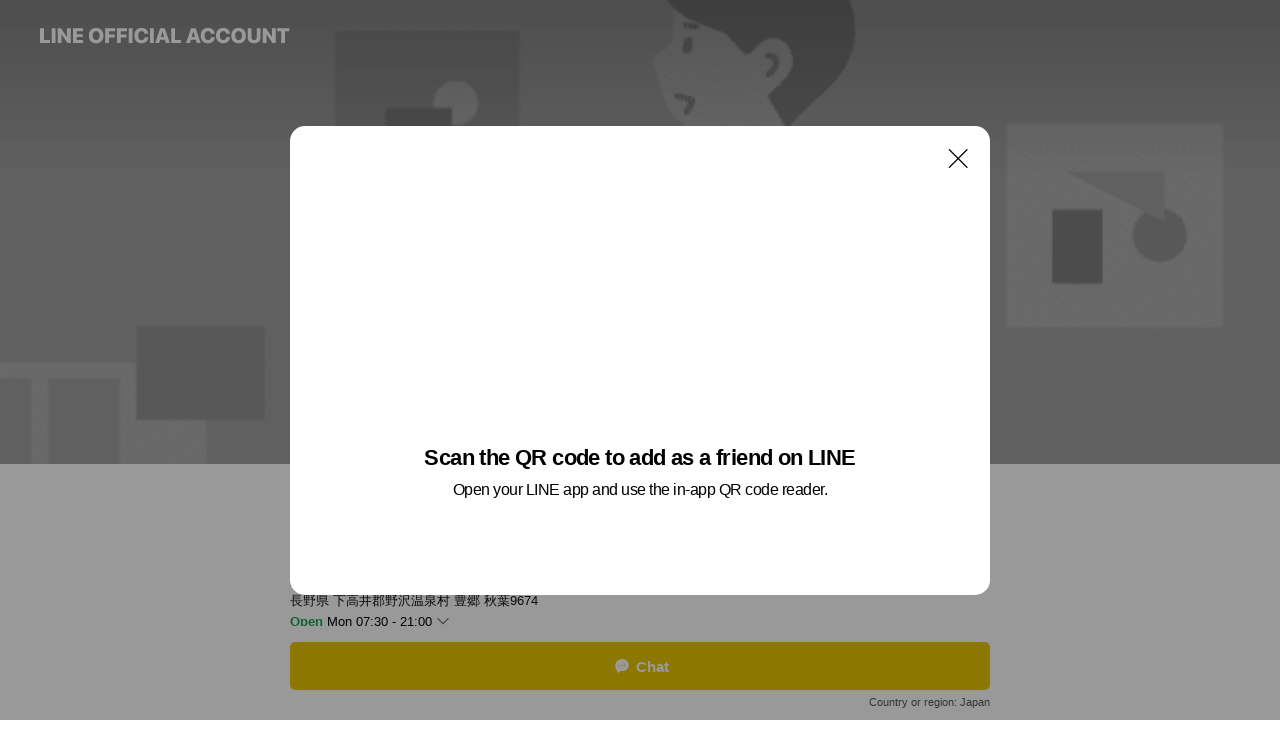

--- FILE ---
content_type: text/html; charset=utf-8
request_url: https://page.line.me/050nycix?openQrModal=true
body_size: 21682
content:
<!DOCTYPE html><html lang="en"><script id="oa-script-list" type="application/json">https://page.line-scdn.net/_next/static/chunks/pages/_app-04a59534f1b6ba96.js,https://page.line-scdn.net/_next/static/chunks/pages/%5BsearchId%5D-64515e177c06d1a4.js</script><head><meta charSet="UTF-8"/><meta name="viewport" content="width=device-width,initial-scale=1,minimum-scale=1,maximum-scale=1,user-scalable=no,viewport-fit=cover"/><link rel="apple-touch-icon" sizes="180x180" href="https://page.line-scdn.net/favicons/apple-touch-icon.png"/><link rel="icon" type="image/png" sizes="32x32" href="https://page.line-scdn.net/favicons/favicon-32x32.png"/><link rel="icon" type="image/png" sizes="16x16" href="https://page.line-scdn.net/favicons/favicon-16x16.png&quot;"/><link rel="mask-icon" href="https://page.line-scdn.net/favicons/safari-pinned-tab.svg" color="#4ecd00"/><link rel="shortcut icon" href="https://page.line-scdn.net/favicons/favicon.ico"/><meta name="theme-color" content="#ffffff"/><meta property="og:image" content="https://page-share.line.me//%40050nycix/global/og_image.png?ts=1768809846131"/><meta name="twitter:card" content="summary_large_image"/><link rel="stylesheet" href="https://unpkg.com/swiper@6.8.1/swiper-bundle.min.css"/><title>民宿 勘七園 | LINE Official Account</title><meta property="og:title" content="民宿 勘七園 | LINE Official Account"/><meta name="twitter:title" content="民宿 勘七園 | LINE Official Account"/><link rel="canonical" href="https://page.line.me/050nycix"/><meta property="line:service_name" content="Official Account"/><meta property="line:sub_title_2" content="〒389-2502 長野県 下高井郡野沢温泉村 豊郷 秋葉9674"/><meta name="description" content="民宿 勘七園&#x27;s LINE official account profile page. Add them as a friend for the latest news."/><link rel="preload" as="image" href="https://oa-profile-media.line-scdn.net/0hmdh6uFw4MktVTyRvqJ1NHHMQPDpmLWt1aik2RHIaMRMldjxiMl19UQUnbAcjBzNjDE18LnMfbX16fTAcPCB8LXZJaA/w720" media="(max-width: 360px)"/><link rel="preload" as="image" href="https://oa-profile-media.line-scdn.net/0hmdh6uFw4MktVTyRvqJ1NHHMQPDpmLWt1aik2RHIaMRMldjxiMl19UQUnbAcjBzNjDE18LnMfbX16fTAcPCB8LXZJaA/w960" media="(min-width: 360.1px)"/><meta name="next-head-count" content="20"/><link rel="preload" href="https://page.line-scdn.net/_next/static/css/6c56c7c442f9e637.css" as="style"/><link rel="stylesheet" href="https://page.line-scdn.net/_next/static/css/6c56c7c442f9e637.css" data-n-g=""/><link rel="preload" href="https://page.line-scdn.net/_next/static/css/32cf1b1e6f7e57c2.css" as="style"/><link rel="stylesheet" href="https://page.line-scdn.net/_next/static/css/32cf1b1e6f7e57c2.css" data-n-p=""/><noscript data-n-css=""></noscript><script defer="" nomodule="" src="https://page.line-scdn.net/_next/static/chunks/polyfills-c67a75d1b6f99dc8.js"></script><script src="https://page.line-scdn.net/_next/static/chunks/webpack-130e19885477412b.js" defer=""></script><script src="https://page.line-scdn.net/_next/static/chunks/framework-5d5971fdfab04833.js" defer=""></script><script src="https://page.line-scdn.net/_next/static/chunks/main-05d9c954f502a1b0.js" defer=""></script><script src="https://page.line-scdn.net/_next/static/chunks/e893f787-81841bf25f7a5b4d.js" defer=""></script><script src="https://page.line-scdn.net/_next/static/chunks/fd0ff8c8-d43e8626c80b2f59.js" defer=""></script><script src="https://page.line-scdn.net/_next/static/chunks/518-b33b01654ebc3704.js" defer=""></script><script src="https://page.line-scdn.net/_next/static/chunks/421-6db75eee1ddcc32a.js" defer=""></script><script src="https://page.line-scdn.net/_next/static/chunks/70-2befe84e3601a64e.js" defer=""></script><script src="https://page.line-scdn.net/_next/static/chunks/806-b648e1cb86c8d62b.js" defer=""></script><script src="https://page.line-scdn.net/_next/static/chunks/137-90ab3d3bd63e8e4a.js" defer=""></script><script src="https://page.line-scdn.net/_next/static/chunks/124-b469aeaada29d832.js" defer=""></script><script src="https://page.line-scdn.net/_next/static/chunks/423-d26e88c20d1ad3af.js" defer=""></script><script src="https://page.line-scdn.net/_next/static/chunks/913-0e0576b9d3accdb4.js" defer=""></script><script src="https://page.line-scdn.net/_next/static/chunks/741-3bb2a46e2bff1fe4.js" defer=""></script><script src="https://page.line-scdn.net/_next/static/wbE9r1btNEObkNSy-fn7d/_buildManifest.js" defer=""></script><script src="https://page.line-scdn.net/_next/static/wbE9r1btNEObkNSy-fn7d/_ssgManifest.js" defer=""></script></head><body class=""><div id="__next"><div class="wrap main" style="--profile-button-color:#e8c600" data-background="true" data-theme="true" data-js-top="true"><header id="header" class="header header_web"><div class="header_wrap"><span class="header_logo"><svg xmlns="http://www.w3.org/2000/svg" fill="none" viewBox="0 0 250 17" class="header_logo_image" role="img" aria-label="LINE OFFICIAL ACCOUNT" title="LINE OFFICIAL ACCOUNT"><path fill="#000" d="M.118 16V1.204H3.88v11.771h6.121V16zm11.607 0V1.204h3.763V16zm6.009 0V1.204h3.189l5.916 8.541h.072V1.204h3.753V16h-3.158l-5.947-8.634h-.072V16zm15.176 0V1.204h10.14v3.025h-6.377V7.15h5.998v2.83h-5.998v2.994h6.378V16zm23.235.267c-4.491 0-7.3-2.943-7.3-7.66v-.02c0-4.707 2.83-7.65 7.3-7.65 4.502 0 7.311 2.943 7.311 7.65v.02c0 4.717-2.8 7.66-7.311 7.66m0-3.118c2.153 0 3.486-1.763 3.486-4.542v-.02c0-2.8-1.363-4.533-3.486-4.533-2.102 0-3.466 1.723-3.466 4.532v.02c0 2.81 1.354 4.543 3.466 4.543M65.291 16V1.204h10.07v3.025h-6.306v3.373h5.732v2.881h-5.732V16zm11.731 0V1.204h10.07v3.025h-6.307v3.373h5.732v2.881h-5.732V16zm11.73 0V1.204h3.764V16zm12.797.267c-4.44 0-7.198-2.84-7.198-7.67v-.01c0-4.83 2.779-7.65 7.198-7.65 3.866 0 6.542 2.481 6.676 5.793v.103h-3.62l-.021-.154c-.235-1.538-1.312-2.625-3.035-2.625-2.06 0-3.363 1.692-3.363 4.522v.01c0 2.861 1.313 4.563 3.374 4.563 1.63 0 2.789-1.015 3.045-2.666l.02-.112h3.62l-.01.112c-.133 3.312-2.84 5.784-6.686 5.784m8.47-.267V1.204h3.763V16zm5.189 0 4.983-14.796h4.604L129.778 16h-3.947l-.923-3.25h-4.83l-.923 3.25zm7.249-11.577-1.6 5.62h3.271l-1.599-5.62zM131.204 16V1.204h3.763v11.771h6.121V16zm14.868 0 4.983-14.796h4.604L160.643 16h-3.948l-.923-3.25h-4.83L150.02 16zm7.249-11.577-1.599 5.62h3.271l-1.6-5.62zm14.653 11.844c-4.44 0-7.198-2.84-7.198-7.67v-.01c0-4.83 2.779-7.65 7.198-7.65 3.866 0 6.542 2.481 6.675 5.793v.103h-3.619l-.021-.154c-.236-1.538-1.312-2.625-3.035-2.625-2.061 0-3.363 1.692-3.363 4.522v.01c0 2.861 1.312 4.563 3.373 4.563 1.631 0 2.789-1.015 3.046-2.666l.02-.112h3.62l-.01.112c-.134 3.312-2.841 5.784-6.686 5.784m15.258 0c-4.44 0-7.198-2.84-7.198-7.67v-.01c0-4.83 2.778-7.65 7.198-7.65 3.866 0 6.542 2.481 6.675 5.793v.103h-3.619l-.021-.154c-.236-1.538-1.312-2.625-3.035-2.625-2.061 0-3.363 1.692-3.363 4.522v.01c0 2.861 1.312 4.563 3.373 4.563 1.631 0 2.789-1.015 3.046-2.666l.02-.112h3.62l-.011.112c-.133 3.312-2.84 5.784-6.685 5.784m15.36 0c-4.491 0-7.3-2.943-7.3-7.66v-.02c0-4.707 2.83-7.65 7.3-7.65 4.502 0 7.311 2.943 7.311 7.65v.02c0 4.717-2.799 7.66-7.311 7.66m0-3.118c2.154 0 3.487-1.763 3.487-4.542v-.02c0-2.8-1.364-4.533-3.487-4.533-2.102 0-3.466 1.723-3.466 4.532v.02c0 2.81 1.354 4.543 3.466 4.543m15.514 3.118c-3.855 0-6.367-2.184-6.367-5.517V1.204h3.763v9.187c0 1.723.923 2.758 2.615 2.758 1.681 0 2.604-1.035 2.604-2.758V1.204h3.763v9.546c0 3.322-2.491 5.517-6.378 5.517M222.73 16V1.204h3.189l5.916 8.541h.072V1.204h3.753V16h-3.158l-5.947-8.634h-.072V16zm18.611 0V4.229h-4.081V1.204h11.915v3.025h-4.081V16z"></path></svg></span></div></header><div class="container"><div data-intersection-target="profileFace" class="_root_f63qr_2 _modeLiffApp_f63qr_155"><div class="_coverImage_f63qr_2"><div data-intersection-target="coverImage" class="_root_1e0fr_1 _black_1e0fr_61"><picture class="_coverPicture_1e0fr_10"><source media="(min-width: 1048px)" srcSet="[data-uri]"/><source media="(min-width: 712px)" srcSet="[data-uri]"/><img class="_coverImage_1e0fr_7" src="[data-uri]" alt="" width="380" height="189"/></picture><img class="_coverImageSpacer_1e0fr_7" src="[data-uri]" alt=""/><div class="_root_qs6hr_1" aria-label="loading"><svg viewBox="0 0 50 50" xmlns="http://www.w3.org/2000/svg" class="_spinner_qs6hr_10" width="50" style="margin-left:-25px;margin-top:-25px"><path d="m9.906 37.346a1.5 1.5 0 0 1 2.321-1.9 16.461 16.461 0 0 0 12.774 6.054c9.112 0 16.5-7.387 16.5-16.5s-7.388-16.5-16.501-16.5a1.5 1.5 0 0 1 0-3c10.77 0 19.5 8.73 19.5 19.5s-8.73 19.5-19.5 19.5a19.46 19.46 0 0 1 -15.095-7.154z" fill="#fff"></path></svg></div></div></div><div class="_account_f63qr_11"><div class="_accountHead_f63qr_16"><div class="_accountHeadIcon_f63qr_22"><a class="_accountHeadIconLink_f63qr_31" href="/050nycix/profile/img"><div class="_root_19dwp_1"><img class="_thumbnailImage_19dwp_8" src="https://profile.line-scdn.net/0hUPoY3YvcCn9SIB14Xvh1KG5lBBIlDgw3KkESTSAgBBt-Ekx9ahQSGXB0UUx8Q0woak8RGyUgAE8q/preview" alt="Show profile photo" width="70" height="70"/></div></a></div><div class="_accountHeadContents_f63qr_34"><h1 class="_accountHeadTitle_f63qr_37"><span class="_accountHeadTitleText_f63qr_51">民宿 勘七園</span><button type="button" class="_accountHeadBadge_f63qr_54" aria-label="Show account info"><span class="_root_4p75h_1 _typeCertified_4p75h_20"><span class="_icon_4p75h_17"><span role="img" aria-label="Verification status" class="la labs _iconImage_4p75h_17" style="width:11px;aspect-ratio:1;display:inline-grid;place-items:stretch"><svg xmlns="http://www.w3.org/2000/svg" data-laicon-version="10.2" viewBox="0 0 20 20" fill="currentColor"><g transform="translate(-2 -2)"><path d="M12 2.5c-3.7 0-6.7.7-7.8 1-.3.2-.5.5-.5.8v8.9c0 3.2 4.2 6.3 8 8.2.1 0 .2.1.3.1s.2 0 .3-.1c3.9-1.9 8-5 8-8.2V4.3c0-.3-.2-.6-.5-.7-1.1-.3-4.1-1.1-7.8-1.1zm0 4.2 1.2 2.7 2.7.3-1.9 2 .4 2.8-2.4-1.2-2.4 1.3.4-2.8-1.9-2 2.7-.3L12 6.7z"/></g></svg></span></span><span class="_label_4p75h_42">Verified</span></span></button></h1><div class="_accountHeadSubTexts_f63qr_58"><p class="_accountHeadSubText_f63qr_58">Friends<!-- --> <!-- -->462</p></div></div></div><div class="_accountInfo_f63qr_73"><p class="_accountInfoText_f63qr_85">野沢温泉の民宿。LINE予約受付中。</p><p class="_accountInfoText_f63qr_85">長野県 下高井郡野沢温泉村 豊郷 秋葉9674</p><p class="_accountInfoWorking_f63qr_92"><button type="button"><span class="_accountInfoWorkingLabel_f63qr_95 _colorGreen_f63qr_105">Open</span><span>Mon 07:30 - 21:00</span><span role="img" aria-label="Expand" class="la lar _accountInfoWorkingIcon_f63qr_108" style="width:14px;aspect-ratio:1;color:#777;display:inline-grid;place-items:stretch"><svg xmlns="http://www.w3.org/2000/svg" data-laicon-version="15.0" viewBox="0 0 20 20" fill="currentColor"><g transform="translate(-2 -2)"><path d="m11.9998 14.56-7.03-7.03-1.273 1.274 8.303 8.302 8.302-8.303-1.273-1.272-7.029 7.029Z"/></g></svg></span></button></p><div class="_accountInfoWorkingOptions_f63qr_117"><div class="_accountInfoWorkingOptionsInner_f63qr_126"><div><p class="_root_m0rgx_1 _currentWeek_m0rgx_10"><span>Mon</span><span class="_time_m0rgx_15">07:30 - 21:00</span></p></div><p>冬季期間のみ営業</p></div></div><p><a class="_accountInfoWebsiteLink_f63qr_137" href="https://kanshichien.com/"><span class="_accountInfoWebsiteUrl_f63qr_141">kanshichien.com/</span></a></p></div><div class="_actionButtons_f63qr_152"><div><div class="_root_1nhde_1"><button type="button" class="_button_1nhde_9"><span class="_icon_1nhde_31"><span role="img" class="la lar" style="width:14px;aspect-ratio:1;display:inline-grid;place-items:stretch"><svg xmlns="http://www.w3.org/2000/svg" data-laicon-version="15.0" viewBox="0 0 20 20" fill="currentColor"><g transform="translate(-2 -2)"><path d="M11.8722 10.2255a.9.9 0 1 0 0 1.8.9.9 0 0 0 0-1.8Zm-3.5386 0a.9.9 0 1 0 0 1.8.9.9 0 0 0 0-1.8Zm7.0767 0a.9.9 0 1 0 0 1.8.9.9 0 0 0 0-1.8Z"/><path d="M6.5966 6.374c-1.256 1.2676-1.988 3.1338-1.988 5.5207 0 2.8387 1.6621 5.3506 2.8876 6.8107.6247-.8619 1.6496-1.7438 3.2265-1.7444h.0015l2.2892-.0098h.0028c3.4682 0 6.2909-2.8223 6.2909-6.2904 0-1.9386-.7072-3.4895-1.9291-4.5632C16.1475 5.0163 14.3376 4.37 12.0582 4.37c-2.3602 0-4.2063.7369-5.4616 2.004Zm-.9235-.915C7.2185 3.8991 9.4223 3.07 12.0582 3.07c2.5189 0 4.6585.7159 6.1779 2.051 1.5279 1.3427 2.371 3.2622 2.371 5.5398 0 4.1857-3.4041 7.5896-7.5894 7.5904h-.0015l-2.2892.0098h-.0028c-1.33 0-2.114.9634-2.5516 1.8265l-.4192.8269-.6345-.676c-1.2252-1.3055-3.8103-4.4963-3.8103-8.3437 0-2.6555.8198-4.8767 2.3645-6.4358Z"/></g></svg></span></span><span class="_label_1nhde_14">Chat</span></button></div><div class="_root_1nhde_1"><button type="button" class="_button_1nhde_9"><span class="_icon_1nhde_31"><span role="img" class="la lar" style="width:14px;aspect-ratio:1;display:inline-grid;place-items:stretch"><svg xmlns="http://www.w3.org/2000/svg" data-laicon-version="15.0" viewBox="0 0 20 20" fill="currentColor"><g transform="translate(-2 -2)"><path d="m7.2948 4.362 2.555 2.888a.137.137 0 0 1-.005.188l-1.771 1.771a.723.723 0 0 0-.183.316.8889.8889 0 0 0-.031.215 1.42 1.42 0 0 0 .038.351c.052.23.16.51.333.836.348.654.995 1.551 2.143 2.699 1.148 1.148 2.045 1.795 2.7 2.144.325.173.605.28.835.332.113.025.233.042.351.038a.8881.8881 0 0 0 .215-.031.7244.7244 0 0 0 .316-.183l1.771-1.772a.1367.1367 0 0 1 .188-.005l2.889 2.556a.9241.9241 0 0 1 .04 1.346l-1.5 1.5c-.11.11-.4.28-.93.358-.516.076-1.21.058-2.06-.153-1.7-.422-4.002-1.608-6.67-4.276-2.667-2.667-3.853-4.97-4.275-6.668-.21-.851-.23-1.545-.153-2.06.079-.53.248-.821.358-.93l1.5-1.501a.9239.9239 0 0 1 1.346.04v.001Zm.973-.862a2.224 2.224 0 0 0-3.238-.099l-1.5 1.5c-.376.377-.623.97-.725 1.66-.104.707-.068 1.573.178 2.564.492 1.982 1.827 4.484 4.618 7.274 2.79 2.791 5.292 4.126 7.275 4.618.99.246 1.856.282 2.563.178.69-.102 1.283-.349 1.66-.725l1.5-1.5a2.2247 2.2247 0 0 0 .4408-2.5167 2.2252 2.2252 0 0 0-.5398-.7213l-2.889-2.557a1.4369 1.4369 0 0 0-1.968.06l-1.565 1.565a2.7941 2.7941 0 0 1-.393-.177c-.509-.27-1.305-.828-2.392-1.915-1.087-1.088-1.644-1.883-1.915-2.392a2.6894 2.6894 0 0 1-.177-.393l1.564-1.565c.537-.537.563-1.4.06-1.968L8.2678 3.5Z"/></g></svg></span></span><span class="_label_1nhde_14">Call</span></button></div></div></div></div></div><div class="content"><div class="ldsg-tab plugin_tab" data-flexible="flexible" style="--tab-indicator-position:0px;--tab-indicator-width:0px" id="tablist"><div class="tab-content"><div class="tab-content-inner"><div class="tab-list" role="tablist"><a aria-selected="true" role="tab" class="tab-list-item" tabindex="0"><span class="text">Announcements</span></a><a aria-selected="false" role="tab" class="tab-list-item"><span class="text">Basic info</span></a><a aria-selected="false" role="tab" class="tab-list-item"><span class="text">You might like</span></a></div><div class="tab-indicator"></div></div></div></div><section class="section section_notice" id="plugin-notice-746840124394187" data-js-plugin="notice"><h2 class="blind">Notice</h2><div class="notice_plugin"><a data-testid="link-with-next" class="link" href="/050nycix/notice/746840124394187"><div class="title_area"><span class="icon"><i class="icon_notice"></i></span><strong class="title">Announcements</strong></div><div class="notice_area"><p class="desc_box" aria-label="Display important information and news about your account.">【ライン予約停止】システムメンテナンスに伴うライン予約停止の</p></div><span class="more">See more</span></a></div></section><section class="section section_info" id="plugin-information-577105504098056" data-js-plugin="information"><h2 class="title_section" data-testid="plugin-header"><span class="title">Basic info</span></h2><div class="basic_info_item info_intro"><i class="icon"><svg width="19" height="19" viewBox="0 0 19 19" fill="none" xmlns="http://www.w3.org/2000/svg"><path fill-rule="evenodd" clip-rule="evenodd" d="M14.25 2.542h-9.5c-.721 0-1.306.584-1.306 1.306v11.304c0 .722.585 1.306 1.306 1.306h9.5c.722 0 1.306-.584 1.306-1.306V3.848c0-.722-.584-1.306-1.306-1.306zM4.75 3.57h9.5c.153 0 .277.124.277.277v11.304a.277.277 0 01-.277.277h-9.5a.277.277 0 01-.277-.277V3.848c0-.153.124-.277.277-.277zm7.167 6.444v-1.03H7.083v1.03h4.834zm0-3.675v1.03H7.083V6.34h4.834zm0 6.32v-1.03H7.083v1.03h4.834z" fill="#000"></path></svg></i>温泉とスキーで知られる野沢温泉村にある冬季限定の小さなお宿</div><div class="basic_info_item info_time"><i class="icon"><svg width="19" height="19" viewBox="0 0 19 19" fill="none" xmlns="http://www.w3.org/2000/svg"><path fill-rule="evenodd" clip-rule="evenodd" d="M9.5 2.177a7.323 7.323 0 100 14.646 7.323 7.323 0 000-14.646zm0 1.03a6.294 6.294 0 110 12.587 6.294 6.294 0 010-12.588zm.514 5.996v-3.73H8.985v4.324l2.79 1.612.515-.892-2.276-1.314z" fill="#000"></path></svg></i><div class="title"><span class="title_s">Mon</span><span class="con_s">07:30 - 21:00</span></div><p class="memo">冬季期間のみ営業</p><ul class="lst_week"><li><span class="title_s">Sun</span><span class="con_s">07:30 - 21:00</span></li><li><span class="title_s">Mon</span><span class="con_s">07:30 - 21:00</span></li><li><span class="title_s">Tue</span><span class="con_s">07:30 - 21:00</span></li><li><span class="title_s">Wed</span><span class="con_s">07:30 - 21:00</span></li><li><span class="title_s">Thu</span><span class="con_s">07:30 - 21:00</span></li><li><span class="title_s">Fri</span><span class="con_s">07:30 - 21:00</span></li><li><span class="title_s">Sat</span><span class="con_s">07:30 - 21:00</span></li></ul></div><div class="basic_info_item info_budget is_selectable"><i class="icon"><svg width="19" height="19" viewBox="0 0 19 19" fill="none" xmlns="http://www.w3.org/2000/svg"><path fill-rule="evenodd" clip-rule="evenodd" d="M4.04 3.048h11.333c.74 0 1.34.6 1.34 1.34v10.224c0 .74-.6 1.34-1.34 1.34H4.04A1.753 1.753 0 012.286 14.2V4.8m1.03 1.71v7.69c0 .4.324.724.723.724h11.334c.172 0 .312-.14.312-.311V6.978a.311.311 0 00-.249-.305l-.063-.006H4.04c-.258 0-.503-.056-.724-.156zm12.369-.837V4.388a.311.311 0 00-.312-.311H4.04c-.4 0-.724.324-.724.724v.115c.001.37.28.675.64.717l.084.005h11.334c.107 0 .212.013.312.036zM4.039 3.048c-.968 0-1.753.785-1.753 1.753L4.04 3.048zm9.622 6.91a.826.826 0 100 1.651.826.826 0 000-1.652z" fill="#000"></path></svg></i><ul class="lst_budget"><li><span class="con_s">￥8,001 ~ ￥10,000</span></li></ul></div><div class="basic_info_item info_tel is_selectable"><i class="icon"><svg width="19" height="19" viewBox="0 0 19 19" fill="none" xmlns="http://www.w3.org/2000/svg"><path fill-rule="evenodd" clip-rule="evenodd" d="M2.816 3.858L4.004 2.67a1.76 1.76 0 012.564.079l2.024 2.286a1.14 1.14 0 01-.048 1.559L7.306 7.832l.014.04c.02.052.045.11.075.173l.051.1c.266.499.762 1.137 1.517 1.892.754.755 1.393 1.25 1.893 1.516.103.055.194.097.271.126l.04.014 1.239-1.238a1.138 1.138 0 011.465-.121l.093.074 2.287 2.024a1.76 1.76 0 01.078 2.563l-1.188 1.188c-1.477 1.478-5.367.513-9.102-3.222-3.735-3.735-4.7-7.625-3.223-9.103zm5.005 1.86L5.797 3.43a.731.731 0 00-1.065-.033L3.544 4.586c-.31.31-.445 1.226-.162 2.367.393 1.582 1.49 3.386 3.385 5.28 1.894 1.894 3.697 2.992 5.28 3.384 1.14.284 2.057.148 2.367-.162l1.187-1.187a.731.731 0 00-.032-1.065l-2.287-2.024a.109.109 0 00-.148.004l-1.403 1.402c-.517.518-1.887-.21-3.496-1.82l-.158-.16c-1.499-1.54-2.164-2.837-1.663-3.337l1.402-1.402a.108.108 0 00.005-.149z" fill="#000"></path></svg></i><a class="link" href="#"><span>0269-85-2688</span></a></div><div class="basic_info_item info_url is_selectable"><i class="icon"><svg width="19" height="19" viewBox="0 0 19 19" fill="none" xmlns="http://www.w3.org/2000/svg"><path fill-rule="evenodd" clip-rule="evenodd" d="M9.5 2.18a7.32 7.32 0 100 14.64 7.32 7.32 0 000-14.64zM3.452 7.766A6.294 6.294 0 003.21 9.5c0 .602.084 1.184.242 1.736H6.32A17.222 17.222 0 016.234 9.5c0-.597.03-1.178.086-1.735H3.452zm.396-1.029H6.46c.224-1.303.607-2.422 1.11-3.225a6.309 6.309 0 00-3.722 3.225zm3.51 1.03a15.745 15.745 0 000 3.47h4.284a15.749 15.749 0 000-3.47H7.358zm4.131-1.03H7.511C7.903 4.64 8.707 3.21 9.5 3.21c.793 0 1.597 1.43 1.99 3.526zm1.19 1.03a17.21 17.21 0 010 3.47h2.869A6.292 6.292 0 0015.79 9.5c0-.602-.084-1.184-.242-1.735H12.68zm2.473-1.03H12.54c-.224-1.303-.607-2.422-1.11-3.225a6.308 6.308 0 013.722 3.225zM7.57 15.489a6.309 6.309 0 01-3.722-3.224H6.46c.224 1.303.607 2.421 1.11 3.224zm1.929.301c-.793 0-1.596-1.43-1.99-3.525h3.98c-.394 2.095-1.197 3.525-1.99 3.525zm1.93-.301c.503-.803.886-1.921 1.11-3.224h2.612a6.309 6.309 0 01-3.723 3.224z" fill="#000"></path></svg></i><a class="account_info_website_link" href="https://kanshichien.com/"><span class="account_info_website_url">kanshichien.com/</span></a></div><div class="basic_info_item info_facility"><i class="icon"><svg width="19" height="19" viewBox="0 0 19 19" fill="none" xmlns="http://www.w3.org/2000/svg"><path fill-rule="evenodd" clip-rule="evenodd" d="M9.5 2.178a7.322 7.322 0 100 14.644 7.322 7.322 0 000-14.644zm0 1.03a6.293 6.293 0 110 12.585 6.293 6.293 0 010-12.586zm.515 2.791v4.413h-1.03V5.999h1.03zm-.51 5.651a.66.66 0 100 1.321.66.66 0 000-1.321z" fill="#000"></path></svg></i>4 seats, parking available, no smoking, power outlets available</div><div class="basic_info_item place_map" data-js-access="true"><div class="map_area"><a target="_blank" rel="noopener" href="https://www.google.com/maps/search/?api=1&amp;query=36.92090495762968%2C138.44761285487823"><img src="https://maps.googleapis.com/maps/api/staticmap?key=AIzaSyCmbTfxB3uMZpzVX9NYKqByC1RRi2jIjf0&amp;channel=Line_Account&amp;scale=2&amp;size=400x200&amp;center=36.921004957629684%2C138.44761285487823&amp;markers=scale%3A2%7Cicon%3Ahttps%3A%2F%2Fpage.line-scdn.net%2F_%2Fimages%2FmapPin.v1.png%7C36.92090495762968%2C138.44761285487823&amp;language=en&amp;region=&amp;signature=A0bqoerIZDhT_a1I1b7Q2V6QZoA%3D" alt=""/></a></div><div class="map_text"><i class="icon"><svg width="19" height="19" viewBox="0 0 19 19" fill="none" xmlns="http://www.w3.org/2000/svg"><path fill-rule="evenodd" clip-rule="evenodd" d="M9.731 1.864l-.23-.004a6.308 6.308 0 00-4.853 2.266c-2.155 2.565-1.9 6.433.515 8.857a210.37 210.37 0 013.774 3.911.772.772 0 001.13 0l.942-.996a182.663 182.663 0 012.829-2.916c2.413-2.422 2.67-6.29.515-8.855a6.308 6.308 0 00-4.622-2.263zm-.23 1.026a5.28 5.28 0 014.064 1.9c1.805 2.147 1.588 5.413-.456 7.466l-.452.456a209.82 209.82 0 00-2.87 2.98l-.285.3-1.247-1.31a176.87 176.87 0 00-2.363-2.425c-2.045-2.053-2.261-5.32-.456-7.468a5.28 5.28 0 014.064-1.9zm0 3.289a2.004 2.004 0 100 4.008 2.004 2.004 0 000-4.008zm0 1.029a.975.975 0 110 1.95.975.975 0 010-1.95z" fill="#000"></path></svg></i><div class="map_title_area"><strong class="map_title">〒389-2502 長野県 下高井郡野沢温泉村 豊郷 秋葉9674</strong><button type="button" class="button_copy" aria-label="Copy"><i class="icon_copy"><svg width="16" height="16" xmlns="http://www.w3.org/2000/svg" data-laicon-version="15" viewBox="0 0 24 24"><path d="M3.2 3.05a.65.65 0 01.65-.65h12.99a.65.65 0 01.65.65V6.5h-1.3V3.7H4.5v13.28H7v1.3H3.85a.65.65 0 01-.65-.65V3.05z"></path><path d="M6.52 6.36a.65.65 0 01.65-.65h12.98a.65.65 0 01.65.65V17.5l-4.1 4.1H7.17a.65.65 0 01-.65-.65V6.36zm1.3.65V20.3h8.34l3.34-3.34V7.01H7.82z"></path><path d="M14.13 10.19H9.6v-1.3h4.53v1.3zm0 2.2H9.6v-1.3h4.53v1.3zm1.27 3.81h5.4v1.3h-4.1v4.1h-1.3v-5.4z"></path></svg></i></button></div></div></div></section><section class="section section_recommend" id="plugin-recommendation-RecommendationPlugin" data-js-plugin="recommendation"><a target="_self" rel="noopener" href="https://liff.line.me/1654867680-wGKa63aV/?utm_source=oaprofile&amp;utm_medium=recommend" class="link"><h2 class="title_section" data-testid="plugin-header"><span class="title">You might like</span><span class="text_more">See more</span></h2></a><section class="RecommendationPlugin_subSection__nWfpQ"><h3 class="RecommendationPlugin_subTitle__EGDML">Accounts others are viewing</h3><div class="swiper-container"><div class="swiper-wrapper"><div class="swiper-slide"><div class="recommend_list"><div class="recommend_item" id="recommend-item-1"><a target="_self" rel="noopener" href="https://page.line.me/147nfdyx?openerPlatform=liff&amp;openerKey=profileRecommend" class="link"><div class="thumb"><img src="https://profile.line-scdn.net/0hojmDXGokMEVQPSNI8JFPEmx4PignEzYNKAksJXw_ZnR5XiUSPFJ6Kic-b3N5DHVHOV52cHc7aH14/preview" class="image" alt=""/></div><div class="info"><strong class="info_name"><i class="icon_certified"></i>西表島 ADVENTURE PiPi</strong><div class="info_detail"><span class="friend">4,418 friends</span></div></div></a></div><div class="recommend_item" id="recommend-item-2"><a target="_self" rel="noopener" href="https://page.line.me/915wayvj?openerPlatform=liff&amp;openerKey=profileRecommend" class="link"><div class="thumb"><img src="https://profile.line-scdn.net/0hY-fpUEkCBgJbCREldaV5VWdMCG8sJwBKI2wdZnkPXGF3OEAGMzxMZS5dCzYmaklTYm0aY3laDDAl/preview" class="image" alt=""/></div><div class="info"><strong class="info_name"><i class="icon_certified"></i>Hakuba47 スノーボードスクール</strong><div class="info_detail"><span class="friend">1,076 friends</span></div></div></a></div><div class="recommend_item" id="recommend-item-3"><a target="_self" rel="noopener" href="https://page.line.me/uhp9916w?openerPlatform=liff&amp;openerKey=profileRecommend" class="link"><div class="thumb"><img src="https://profile.line-scdn.net/0m0e54108472518c0639406ab9c8cdb7eeba874a0938e5/preview" class="image" alt=""/></div><div class="info"><strong class="info_name"><i class="icon_certified"></i>Hakuba47</strong><div class="info_detail"><span class="friend">1,645 friends</span></div></div></a></div></div></div><div class="swiper-slide"><div class="recommend_list"><div class="recommend_item" id="recommend-item-4"><a target="_self" rel="noopener" href="https://page.line.me/015fmqpb?openerPlatform=liff&amp;openerKey=profileRecommend" class="link"><div class="thumb"><img src="https://profile.line-scdn.net/0h0nIweSzSb0F0DnzzAFsQFkhLYSwDIGkJDGBzJgMLOSIJO3oSQTwjd1haM3QNNypESWF1IgMOMyUO/preview" class="image" alt=""/></div><div class="info"><strong class="info_name"><i class="icon_certified"></i>HighPeak カラダベース</strong><div class="info_detail"><span class="friend">206 friends</span></div><div class="common_label"><strong class="label"><i class="icon"><svg width="13" height="12" viewBox="0 0 13 12" fill="none" xmlns="http://www.w3.org/2000/svg"><path fill-rule="evenodd" clip-rule="evenodd" d="M11.1 2.14H2.7a.576.576 0 00-.575.576v6.568c0 .317.258.575.575.575h8.4a.576.576 0 00.575-.575V2.716a.576.576 0 00-.575-.575zm-.076 2.407V9.21h-8.25V4.547h8.25zm0-.65V2.791h-8.25v1.106h8.25z" fill="#777"></path><path d="M11.024 9.209v.1h.1v-.1h-.1zm0-4.662h.1v-.1h-.1v.1zM2.774 9.21h-.1v.1h.1v-.1zm0-4.662v-.1h-.1v.1h.1zm8.25-.65v.1h.1v-.1h-.1zm0-1.106h.1v-.1h-.1v.1zm-8.25 0v-.1h-.1v.1h.1zm0 1.106h-.1v.1h.1v-.1zM2.7 2.241h8.4v-.2H2.7v.2zm-.475.475c0-.262.213-.475.475-.475v-.2a.676.676 0 00-.675.675h.2zm0 6.568V2.716h-.2v6.568h.2zm.475.475a.476.476 0 01-.475-.475h-.2c0 .372.303.675.675.675v-.2zm8.4 0H2.7v.2h8.4v-.2zm.475-.475a.476.476 0 01-.475.475v.2a.676.676 0 00.675-.675h-.2zm0-6.568v6.568h.2V2.716h-.2zM11.1 2.24c.262 0 .475.213.475.475h.2a.676.676 0 00-.675-.675v.2zm.024 6.968V4.547h-.2V9.21h.2zm-8.35.1h8.25v-.2h-8.25v.2zm-.1-4.762V9.21h.2V4.547h-.2zm8.35-.1h-8.25v.2h8.25v-.2zm.1-.55V2.791h-.2v1.106h.2zm-.1-1.206h-8.25v.2h8.25v-.2zm-8.35.1v1.106h.2V2.791h-.2zm.1 1.206h8.25v-.2h-8.25v.2zm6.467 2.227l-.296.853-.904.019.72.545-.261.865.741-.516.742.516-.262-.865.72-.545-.903-.019-.297-.853z" fill="#777"></path></svg></i><span class="text">Reward card</span></strong></div></div></a></div><div class="recommend_item" id="recommend-item-5"><a target="_self" rel="noopener" href="https://page.line.me/duk0171m?openerPlatform=liff&amp;openerKey=profileRecommend" class="link"><div class="thumb"><img src="https://profile.line-scdn.net/0hs-LiRex1LAJxEAB0Me5TVU1VIm8GPipKCSYwZFEVc2JcI2NdGXZhN1BEcTEPIWsEGiRkNFMRJzFZ/preview" class="image" alt=""/></div><div class="info"><strong class="info_name"><i class="icon_certified"></i>GRANIX mountainguide</strong><div class="info_detail"><span class="friend">199 friends</span></div></div></a></div><div class="recommend_item" id="recommend-item-6"><a target="_self" rel="noopener" href="https://page.line.me/klr7829h?openerPlatform=liff&amp;openerKey=profileRecommend" class="link"><div class="thumb"><img src="https://profile.line-scdn.net/0huatYlnZeKk5JIAMyzA1VGXVlJCM-DiwGMRZgKG4kfXttRzofcBQyIGsncXwwFm1PdxVnLmpycn43/preview" class="image" alt=""/></div><div class="info"><strong class="info_name"><i class="icon_certified"></i>AZプロスノーボーディングスクール鹿島槍</strong><div class="info_detail"><span class="friend">496 friends</span></div></div></a></div></div></div><div class="swiper-slide"><div class="recommend_list"><div class="recommend_item" id="recommend-item-7"><a target="_self" rel="noopener" href="https://page.line.me/mvp3913l?openerPlatform=liff&amp;openerKey=profileRecommend" class="link"><div class="thumb"><img src="https://profile.line-scdn.net/0hcCRtluk4PGxvDSLGXJFDO1NIMgEYIzokF2omDksMZVVDOCxoVmt0CBoNYlhEbXI6BGpzD0peNlxK/preview" class="image" alt=""/></div><div class="info"><strong class="info_name"><i class="icon_certified"></i>Takehiro SKI</strong><div class="info_detail"><span class="friend">1,330 friends</span></div></div></a></div><div class="recommend_item" id="recommend-item-8"><a target="_self" rel="noopener" href="https://page.line.me/580gdnro?openerPlatform=liff&amp;openerKey=profileRecommend" class="link"><div class="thumb"><img src="https://profile.line-scdn.net/0h7cN3AYbLaExzSkC_AZMXG08PZiEEZG4ECy0mLFFOPixbeHpPSS0nK1FINihZKXgfS34hegZMPikK/preview" class="image" alt=""/></div><div class="info"><strong class="info_name"><i class="icon_certified"></i>BMI Inc. 2006</strong><div class="info_detail"><span class="friend">427 friends</span></div></div></a></div><div class="recommend_item" id="recommend-item-9"><a target="_self" rel="noopener" href="https://page.line.me/029lmwbm?openerPlatform=liff&amp;openerKey=profileRecommend" class="link"><div class="thumb"><img src="https://profile.line-scdn.net/0hKDtjqM7MFGtJEwHE9T9rPHVWGgY-PRIjMX1SWT9BTVwzIlc5IiAMCGoRQlgzd1Q8JXRdBWpAT14z/preview" class="image" alt=""/></div><div class="info"><strong class="info_name"><i class="icon_certified"></i>Trive</strong><div class="info_detail"><span class="friend">103 friends</span></div></div></a></div></div></div><div class="swiper-slide"><div class="recommend_list"><div class="recommend_item" id="recommend-item-10"><a target="_self" rel="noopener" href="https://page.line.me/357gnvew?openerPlatform=liff&amp;openerKey=profileRecommend" class="link"><div class="thumb"><img src="https://profile.line-scdn.net/0hw2MHjfnIKB1wMQFissRXSkx0JnAHHy5VCAVnL1I5JCxaCWkeSV4wfAc1fi5fUTsZSwNufQA3dn9e/preview" class="image" alt=""/></div><div class="info"><strong class="info_name"><i class="icon_certified"></i>道草屋</strong><div class="info_detail"><span class="friend">1,503 friends</span></div></div></a></div><div class="recommend_item" id="recommend-item-11"><a target="_self" rel="noopener" href="https://page.line.me/438shroa?openerPlatform=liff&amp;openerKey=profileRecommend" class="link"><div class="thumb"><img src="https://profile.line-scdn.net/0hQ4d5QV3DDhtZTBzZrDNxTGUJAHYuYghTIX1DeH5PUS19ek5KYSkRdS5IVSgkKBlOYHoReH9NVyJ8/preview" class="image" alt=""/></div><div class="info"><strong class="info_name"><i class="icon_certified"></i>スワニーグローブス公式</strong><div class="info_detail"><span class="friend">899 friends</span></div></div></a></div><div class="recommend_item" id="recommend-item-12"><a target="_self" rel="noopener" href="https://page.line.me/662fnphb?openerPlatform=liff&amp;openerKey=profileRecommend" class="link"><div class="thumb"><img src="https://profile.line-scdn.net/0hEP22IlGjGn8PSw_gvm1lKDMOFBJ4ZRw3dyoAEChMQBxwfwkgZn4BSyocTBhyL1spNSsAH3oeQ0gk/preview" class="image" alt=""/></div><div class="info"><strong class="info_name"><i class="icon_certified"></i>JINGER Base</strong><div class="info_detail"><span class="friend">2,140 friends</span></div></div></a></div></div></div><div class="swiper-slide"><div class="recommend_list"><div class="recommend_item" id="recommend-item-13"><a target="_self" rel="noopener" href="https://page.line.me/079whtae?openerPlatform=liff&amp;openerKey=profileRecommend" class="link"><div class="thumb"><img src="https://profile.line-scdn.net/0hpsrOt7VPL1xPNjEVmdZQC3NzITE4GCkUN1hkaTpicDhnUTpecAJpbWg-cT5rU2lYIVIyOj40dDk2/preview" class="image" alt=""/></div><div class="info"><strong class="info_name"><i class="icon_certified"></i>AUN Golf</strong><div class="info_detail"><span class="friend">161 friends</span></div></div></a></div><div class="recommend_item" id="recommend-item-14"><a target="_self" rel="noopener" href="https://page.line.me/824wnflq?openerPlatform=liff&amp;openerKey=profileRecommend" class="link"><div class="thumb"><img src="https://profile.line-scdn.net/0h9oE_ZQePZkB4JnaTJeQZF0RjaC0PCGAIABV9dFQnOyAAHicRFhJ9IVpyb3BdRHZGFkF9IV4lbSBc/preview" class="image" alt=""/></div><div class="info"><strong class="info_name"><i class="icon_certified"></i>カミチャニスタ公式</strong><div class="info_detail"><span class="friend">260 friends</span></div></div></a></div><div class="recommend_item" id="recommend-item-15"><a target="_self" rel="noopener" href="https://page.line.me/530zyzjo?openerPlatform=liff&amp;openerKey=profileRecommend" class="link"><div class="thumb"><img src="https://profile.line-scdn.net/0h5RxDtqDHan1FPX4o8J0VKnl4ZBAyE2w1PQwkT2c5Z05gDC0tLg9yEmhuZhpuWCp_K1gjHGdoPB5o/preview" class="image" alt=""/></div><div class="info"><strong class="info_name"><i class="icon_certified"></i>INNER FACT</strong><div class="info_detail"><span class="friend">4,481 friends</span></div><div class="common_label"><strong class="label"><i class="icon"><svg width="12" height="12" viewBox="0 0 12 12" fill="none" xmlns="http://www.w3.org/2000/svg"><path fill-rule="evenodd" clip-rule="evenodd" d="M1.675 2.925v6.033h.926l.923-.923.923.923h5.878V2.925H4.447l-.923.923-.923-.923h-.926zm-.85-.154c0-.384.312-.696.696-.696h1.432l.571.571.572-.571h6.383c.385 0 .696.312.696.696v6.341a.696.696 0 01-.696.696H4.096l-.572-.571-.571.571H1.52a.696.696 0 01-.696-.696V2.771z" fill="#777"></path><path fill-rule="evenodd" clip-rule="evenodd" d="M3.025 4.909v-.65h1v.65h-1zm0 1.357v-.65h1v.65h-1zm0 1.358v-.65h1v.65h-1z" fill="#777"></path></svg></i><span class="text">Coupons</span></strong><strong class="label"><i class="icon"><svg width="13" height="12" viewBox="0 0 13 12" fill="none" xmlns="http://www.w3.org/2000/svg"><path fill-rule="evenodd" clip-rule="evenodd" d="M11.1 2.14H2.7a.576.576 0 00-.575.576v6.568c0 .317.258.575.575.575h8.4a.576.576 0 00.575-.575V2.716a.576.576 0 00-.575-.575zm-.076 2.407V9.21h-8.25V4.547h8.25zm0-.65V2.791h-8.25v1.106h8.25z" fill="#777"></path><path d="M11.024 9.209v.1h.1v-.1h-.1zm0-4.662h.1v-.1h-.1v.1zM2.774 9.21h-.1v.1h.1v-.1zm0-4.662v-.1h-.1v.1h.1zm8.25-.65v.1h.1v-.1h-.1zm0-1.106h.1v-.1h-.1v.1zm-8.25 0v-.1h-.1v.1h.1zm0 1.106h-.1v.1h.1v-.1zM2.7 2.241h8.4v-.2H2.7v.2zm-.475.475c0-.262.213-.475.475-.475v-.2a.676.676 0 00-.675.675h.2zm0 6.568V2.716h-.2v6.568h.2zm.475.475a.476.476 0 01-.475-.475h-.2c0 .372.303.675.675.675v-.2zm8.4 0H2.7v.2h8.4v-.2zm.475-.475a.476.476 0 01-.475.475v.2a.676.676 0 00.675-.675h-.2zm0-6.568v6.568h.2V2.716h-.2zM11.1 2.24c.262 0 .475.213.475.475h.2a.676.676 0 00-.675-.675v.2zm.024 6.968V4.547h-.2V9.21h.2zm-8.35.1h8.25v-.2h-8.25v.2zm-.1-4.762V9.21h.2V4.547h-.2zm8.35-.1h-8.25v.2h8.25v-.2zm.1-.55V2.791h-.2v1.106h.2zm-.1-1.206h-8.25v.2h8.25v-.2zm-8.35.1v1.106h.2V2.791h-.2zm.1 1.206h8.25v-.2h-8.25v.2zm6.467 2.227l-.296.853-.904.019.72.545-.261.865.741-.516.742.516-.262-.865.72-.545-.903-.019-.297-.853z" fill="#777"></path></svg></i><span class="text">Reward card</span></strong></div></div></a></div></div></div><div class="swiper-slide"><div class="recommend_list"><div class="recommend_item" id="recommend-item-16"><a target="_self" rel="noopener" href="https://page.line.me/322vnhwp?openerPlatform=liff&amp;openerKey=profileRecommend" class="link"><div class="thumb"><img src="https://profile.line-scdn.net/0hXz4S2ROGB1UJKhbYJYZ4AjVvCTh-BAEdcRhLNy19C2FxGRJWZR9NNS14W2RzHxUBNUVPM3t5WGR0/preview" class="image" alt=""/></div><div class="info"><strong class="info_name"><i class="icon_certified"></i>オーロラロッジ　楽天市場店</strong><div class="info_detail"><span class="friend">187 friends</span></div></div></a></div><div class="recommend_item" id="recommend-item-17"><a target="_self" rel="noopener" href="https://page.line.me/lbq2010w?openerPlatform=liff&amp;openerKey=profileRecommend" class="link"><div class="thumb"><img src="https://profile.line-scdn.net/0hAtd4jbTJHltZTQ5_ScRhDGUIEDYuYxgTIS5RaCtFEmxwKV4NZS8GNHVPFTlyfFAPMS1TbX9MQj8n/preview" class="image" alt=""/></div><div class="info"><strong class="info_name"><i class="icon_certified"></i>STRIDE LAB</strong><div class="info_detail"><span class="friend">1,058 friends</span></div></div></a></div><div class="recommend_item" id="recommend-item-18"><a target="_self" rel="noopener" href="https://page.line.me/421uwhyt?openerPlatform=liff&amp;openerKey=profileRecommend" class="link"><div class="thumb"><img src="https://profile.line-scdn.net/0hYBtwgdaXBm1JDhgUmaN5OnVLCAA-IAAlMWsaXmkNCF4xOkdofWhPCz4IW1xmPRNvdmhBWz9dXlw3/preview" class="image" alt=""/></div><div class="info"><strong class="info_name"><i class="icon_certified"></i>BUDO running</strong><div class="info_detail"><span class="friend">274 friends</span></div></div></a></div></div></div><div class="swiper-slide"><div class="recommend_list"><div class="recommend_item" id="recommend-item-19"><a target="_self" rel="noopener" href="https://page.line.me/695mihex?openerPlatform=liff&amp;openerKey=profileRecommend" class="link"><div class="thumb"><img src="https://profile.line-scdn.net/0hN2dYhm2mER1ZIAGEEghuSmVlH3AuDhdVIU8LeX50RikmF1BMYUAMLH4oR3kgRV5JYhNXcignTyRy/preview" class="image" alt=""/></div><div class="info"><strong class="info_name"><i class="icon_certified"></i>ジェイトリップ スキー＆スノボツアー</strong><div class="info_detail"><span class="friend">823 friends</span></div><div class="common_label"><strong class="label"><i class="icon"><svg width="12" height="12" viewBox="0 0 12 12" fill="none" xmlns="http://www.w3.org/2000/svg"><path fill-rule="evenodd" clip-rule="evenodd" d="M1.675 2.925v6.033h.926l.923-.923.923.923h5.878V2.925H4.447l-.923.923-.923-.923h-.926zm-.85-.154c0-.384.312-.696.696-.696h1.432l.571.571.572-.571h6.383c.385 0 .696.312.696.696v6.341a.696.696 0 01-.696.696H4.096l-.572-.571-.571.571H1.52a.696.696 0 01-.696-.696V2.771z" fill="#777"></path><path fill-rule="evenodd" clip-rule="evenodd" d="M3.025 4.909v-.65h1v.65h-1zm0 1.357v-.65h1v.65h-1zm0 1.358v-.65h1v.65h-1z" fill="#777"></path></svg></i><span class="text">Coupons</span></strong></div></div></a></div><div class="recommend_item" id="recommend-item-20"><a target="_self" rel="noopener" href="https://page.line.me/938frcvc?openerPlatform=liff&amp;openerKey=profileRecommend" class="link"><div class="thumb"><img src="https://profile.line-scdn.net/0hAmt0CdbKHkJJSTfIkjphFXUMEC8-ZxgKMSpTIzlAQXszeVxDISYCLWpLQHsze1oWdHpQdGpLECZm/preview" class="image" alt=""/></div><div class="info"><strong class="info_name"><i class="icon_certified"></i>富士空界-Fuji SKY-</strong><div class="info_detail"><span class="friend">256 friends</span></div></div></a></div><div class="recommend_item" id="recommend-item-21"><a target="_self" rel="noopener" href="https://page.line.me/478xobmv?openerPlatform=liff&amp;openerKey=profileRecommend" class="link"><div class="thumb"><img src="https://profile.line-scdn.net/0hI46js7oEFhsLEwaREQVpTDdWGHZ8PRBTcyJcLioXSCkhIQFPYiFYLiYWSihzIFBPMXNdfidGTysj/preview" class="image" alt=""/></div><div class="info"><strong class="info_name"><i class="icon_certified"></i>Sea Viento</strong><div class="info_detail"><span class="friend">831 friends</span></div></div></a></div></div></div><div class="button_more" slot="wrapper-end"><a target="_self" rel="noopener" href="https://liff.line.me/1654867680-wGKa63aV/?utm_source=oaprofile&amp;utm_medium=recommend" class="link"><i class="icon_more"></i>See more</a></div></div></div></section></section><div class="go_top"><a class="btn_top"><span class="icon"><svg xmlns="http://www.w3.org/2000/svg" width="10" height="11" viewBox="0 0 10 11"><g fill="#111"><path d="M1.464 6.55L.05 5.136 5 .186 6.414 1.6z"></path><path d="M9.95 5.136L5 .186 3.586 1.6l4.95 4.95z"></path><path d="M6 1.507H4v9.259h2z"></path></g></svg></span><span class="text">Top</span></a></div></div></div><div id="footer" class="footer"><div class="account_info"><span class="text">@050nycix</span></div><div class="provider_info"><span class="text">© LY Corporation</span><div class="link_group"><a data-testid="link-with-next" class="link" href="/050nycix/report">Report</a><a target="_self" rel="noopener" href="https://liff.line.me/1654867680-wGKa63aV/?utm_source=LINE&amp;utm_medium=referral&amp;utm_campaign=oa_profile_footer" class="link">Other official accounts</a></div></div></div><div class="floating_bar is_active"><div class="floating_button is_active"><a target="_blank" rel="noopener" data-js-chat-button="true" class="button_profile"><button type="button" class="button button_chat"><div class="button_content"><i class="icon"><svg xmlns="http://www.w3.org/2000/svg" width="39" height="38" viewBox="0 0 39 38"><path fill="#3C3E43" d="M24.89 19.19a1.38 1.38 0 11-.003-2.76 1.38 1.38 0 01.004 2.76m-5.425 0a1.38 1.38 0 110-2.76 1.38 1.38 0 010 2.76m-5.426 0a1.38 1.38 0 110-2.76 1.38 1.38 0 010 2.76m5.71-13.73c-8.534 0-13.415 5.697-13.415 13.532 0 7.834 6.935 13.875 6.935 13.875s1.08-4.113 4.435-4.113c1.163 0 2.147-.016 3.514-.016 6.428 0 11.64-5.211 11.64-11.638 0-6.428-4.573-11.64-13.108-11.64"></path></svg><svg width="20" height="20" viewBox="0 0 20 20" fill="none" xmlns="http://www.w3.org/2000/svg"><path fill-rule="evenodd" clip-rule="evenodd" d="M2.792 9.92c0-4.468 2.862-7.355 7.291-7.355 4.329 0 7.124 2.483 7.124 6.326a6.332 6.332 0 01-6.325 6.325l-1.908.008c-1.122 0-1.777.828-2.129 1.522l-.348.689-.53-.563c-1.185-1.264-3.175-3.847-3.175-6.953zm5.845 1.537h.834V7.024h-.834v1.8H7.084V7.046h-.833v4.434h.833V9.658h1.553v1.8zm4.071-4.405h.834v2.968h-.834V7.053zm-2.09 4.395h.833V8.48h-.834v2.967zm.424-3.311a.542.542 0 110-1.083.542.542 0 010 1.083zm1.541 2.77a.542.542 0 101.084 0 .542.542 0 00-1.084 0z" fill="#fff"></path></svg></i><span class="text">Chat</span></div></button></a></div><div class="region_area">Country or region:<!-- --> <!-- -->Japan</div></div></div></div><script src="https://static.line-scdn.net/liff/edge/versions/2.27.1/sdk.js"></script><script src="https://static.line-scdn.net/uts/edge/stable/uts.js"></script><script id="__NEXT_DATA__" type="application/json">{"props":{"pageProps":{"initialDataString":"{\"lang\":\"en\",\"origin\":\"web\",\"opener\":{},\"device\":\"Desktop\",\"lineAppVersion\":\"\",\"requestedSearchId\":\"050nycix\",\"openQrModal\":true,\"isBusinessAccountLineMeDomain\":false,\"account\":{\"accountInfo\":{\"id\":\"577105504098053\",\"countryCode\":\"JP\",\"managingCountryCode\":\"JP\",\"basicSearchId\":\"@050nycix\",\"subPageId\":\"577105504098054\",\"profileConfig\":{\"activateSearchId\":true,\"activateFollowerCount\":false},\"shareInfoImage\":\"https://page-share.line.me//%40050nycix/global/og_image.png?ts=1768809846131\",\"friendCount\":462},\"profile\":{\"type\":\"basic\",\"name\":\"民宿 勘七園\",\"badgeType\":\"certified\",\"profileImg\":{\"original\":\"https://profile.line-scdn.net/0hUPoY3YvcCn9SIB14Xvh1KG5lBBIlDgw3KkESTSAgBBt-Ekx9ahQSGXB0UUx8Q0woak8RGyUgAE8q\",\"thumbs\":{\"xSmall\":\"https://profile.line-scdn.net/0hUPoY3YvcCn9SIB14Xvh1KG5lBBIlDgw3KkESTSAgBBt-Ekx9ahQSGXB0UUx8Q0woak8RGyUgAE8q/preview\",\"small\":\"https://profile.line-scdn.net/0hUPoY3YvcCn9SIB14Xvh1KG5lBBIlDgw3KkESTSAgBBt-Ekx9ahQSGXB0UUx8Q0woak8RGyUgAE8q/preview\",\"mid\":\"https://profile.line-scdn.net/0hUPoY3YvcCn9SIB14Xvh1KG5lBBIlDgw3KkESTSAgBBt-Ekx9ahQSGXB0UUx8Q0woak8RGyUgAE8q/preview\",\"large\":\"https://profile.line-scdn.net/0hUPoY3YvcCn9SIB14Xvh1KG5lBBIlDgw3KkESTSAgBBt-Ekx9ahQSGXB0UUx8Q0woak8RGyUgAE8q/preview\",\"xLarge\":\"https://profile.line-scdn.net/0hUPoY3YvcCn9SIB14Xvh1KG5lBBIlDgw3KkESTSAgBBt-Ekx9ahQSGXB0UUx8Q0woak8RGyUgAE8q/preview\",\"xxLarge\":\"https://profile.line-scdn.net/0hUPoY3YvcCn9SIB14Xvh1KG5lBBIlDgw3KkESTSAgBBt-Ekx9ahQSGXB0UUx8Q0woak8RGyUgAE8q/preview\"}},\"bgImg\":{\"original\":\"https://oa-profile-media.line-scdn.net/0hmdh6uFw4MktVTyRvqJ1NHHMQPDpmLWt1aik2RHIaMRMldjxiMl19UQUnbAcjBzNjDE18LnMfbX16fTAcPCB8LXZJaA\",\"thumbs\":{\"xSmall\":\"https://oa-profile-media.line-scdn.net/0hmdh6uFw4MktVTyRvqJ1NHHMQPDpmLWt1aik2RHIaMRMldjxiMl19UQUnbAcjBzNjDE18LnMfbX16fTAcPCB8LXZJaA/w120\",\"small\":\"https://oa-profile-media.line-scdn.net/0hmdh6uFw4MktVTyRvqJ1NHHMQPDpmLWt1aik2RHIaMRMldjxiMl19UQUnbAcjBzNjDE18LnMfbX16fTAcPCB8LXZJaA/w240\",\"mid\":\"https://oa-profile-media.line-scdn.net/0hmdh6uFw4MktVTyRvqJ1NHHMQPDpmLWt1aik2RHIaMRMldjxiMl19UQUnbAcjBzNjDE18LnMfbX16fTAcPCB8LXZJaA/w480\",\"large\":\"https://oa-profile-media.line-scdn.net/0hmdh6uFw4MktVTyRvqJ1NHHMQPDpmLWt1aik2RHIaMRMldjxiMl19UQUnbAcjBzNjDE18LnMfbX16fTAcPCB8LXZJaA/w720\",\"xLarge\":\"https://oa-profile-media.line-scdn.net/0hmdh6uFw4MktVTyRvqJ1NHHMQPDpmLWt1aik2RHIaMRMldjxiMl19UQUnbAcjBzNjDE18LnMfbX16fTAcPCB8LXZJaA/w960\",\"xxLarge\":\"https://oa-profile-media.line-scdn.net/0hmdh6uFw4MktVTyRvqJ1NHHMQPDpmLWt1aik2RHIaMRMldjxiMl19UQUnbAcjBzNjDE18LnMfbX16fTAcPCB8LXZJaA/w2400\"}},\"btnList\":[{\"type\":\"chat\",\"color\":\"#3c3e43\",\"chatReplyTimeDisplay\":false},{\"type\":\"call\",\"color\":\"#3c3e43\",\"callType\":\"phone\",\"tel\":\"0269-85-2688\"}],\"buttonColor\":\"#e8c600\",\"info\":{\"statusMsg\":\"野沢温泉の民宿。LINE予約受付中。\",\"basicInfo\":{\"description\":\"温泉とスキーで知られる野沢温泉村にある冬季限定の小さなお宿\",\"id\":\"577105504098056\"}},\"oaCallable\":false,\"floatingBarMessageList\":[],\"actionButtonServiceUrls\":[{\"buttonType\":\"HOME\",\"url\":\"https://line.me/R/home/public/main?id=050nycix\"}],\"displayInformation\":{\"workingTime\":null,\"budget\":null,\"callType\":null,\"oaCallable\":false,\"oaCallAnyway\":false,\"tel\":null,\"website\":null,\"address\":null,\"newAddress\":{\"postalCode\":\"3892502\",\"provinceName\":\"長野県\",\"cityName\":\"下高井郡野沢温泉村\",\"baseAddress\":\"豊郷 秋葉9674\",\"detailAddress\":null,\"lat\":36.92090495762968,\"lng\":138.44761285487823},\"oldAddressDeprecated\":true}},\"pluginList\":[{\"type\":\"notice\",\"id\":\"746840124394187\",\"content\":{\"itemList\":[{\"itemId\":746840510311062,\"createdDate\":1635928605000,\"title\":\"【ライン予約停止】システムメンテナンスに伴うライン予約停止の\",\"description\":\"日頃より勘七園をご愛顧いただき誠にありがとうございます。\u003cbr\u003e\u003cbr\u003e現在システムメンテナンスに伴い\u003cbr\u003eLINEでのご予約ができない状態となっております。\u003cbr\u003e\u003cbr\u003eメンテナンス中のご予約に関するご連絡は、恐縮ではございますが当館まで直接お電話にてお問い合せくださいますようお願い申し上げます。\u003cbr\u003e\u003cbr\u003eお客様には大変ご迷惑をおかけいたしますが、何卒ご理解・ご協力賜りますようお願い申し上げます。\u003cbr\u003e\u003cbr\u003e今後とも勘七園をよろしくお願い申し上げます。\",\"image\":null}]}},{\"type\":\"media\",\"id\":\"577105504098055\",\"content\":{\"itemList\":[]}},{\"type\":\"information\",\"id\":\"577105504098056\",\"content\":{\"introduction\":\"温泉とスキーで知られる野沢温泉村にある冬季限定の小さなお宿\",\"currentWorkingTime\":{\"dayOfWeek\":\"Monday\",\"salesType\":\"onSale\",\"salesTimeText\":\"07:30 - 21:00\"},\"workingTimes\":[{\"dayOfWeek\":\"Monday\",\"salesType\":\"onSale\",\"salesTimeText\":\"07:30 - 21:00\"}],\"businessHours\":{\"0\":[{\"start\":{\"hour\":7,\"minute\":30},\"end\":{\"hour\":21,\"minute\":0}}],\"1\":[{\"start\":{\"hour\":7,\"minute\":30},\"end\":{\"hour\":21,\"minute\":0}}],\"2\":[{\"start\":{\"hour\":7,\"minute\":30},\"end\":{\"hour\":21,\"minute\":0}}],\"3\":[{\"start\":{\"hour\":7,\"minute\":30},\"end\":{\"hour\":21,\"minute\":0}}],\"4\":[{\"start\":{\"hour\":7,\"minute\":30},\"end\":{\"hour\":21,\"minute\":0}}],\"5\":[{\"start\":{\"hour\":7,\"minute\":30},\"end\":{\"hour\":21,\"minute\":0}}],\"6\":[{\"start\":{\"hour\":7,\"minute\":30},\"end\":{\"hour\":21,\"minute\":0}}]},\"businessHoursMemo\":\"冬季期間のみ営業\",\"budgetList\":[{\"type\":\"general\",\"price\":\"￥8,001 ~ ￥10,000\"}],\"callType\":\"phone\",\"oaCallable\":false,\"tel\":\"0269-85-2688\",\"webSites\":{\"items\":[{\"title\":\"WebSite\",\"url\":\"https://kanshichien.com/\"}]},\"facilities\":{\"seatCount\":4,\"hasPrivateRoom\":false,\"hasWiFi\":false,\"hasParkingLot\":true,\"hasSmokingArea\":false,\"smokingFree\":true,\"hasOutlet\":true},\"access\":{\"nearestStationList\":[],\"address\":{\"postalCode\":\"3892502\",\"detail\":\"長野県 下高井郡野沢温泉村 豊郷 秋葉9674\"},\"coordinates\":{\"lat\":36.92090495762968,\"lng\":138.44761285487823},\"mapUrl\":\"https://maps.googleapis.com/maps/api/staticmap?key=AIzaSyCmbTfxB3uMZpzVX9NYKqByC1RRi2jIjf0\u0026channel=Line_Account\u0026scale=2\u0026size=400x200\u0026center=36.921004957629684%2C138.44761285487823\u0026markers=scale%3A2%7Cicon%3Ahttps%3A%2F%2Fpage.line-scdn.net%2F_%2Fimages%2FmapPin.v1.png%7C36.92090495762968%2C138.44761285487823\u0026language=en\u0026region=\u0026signature=A0bqoerIZDhT_a1I1b7Q2V6QZoA%3D\"}}},{\"type\":\"recommendation\",\"id\":\"RecommendationPlugin\",\"content\":{\"i2i\":{\"itemList\":[{\"accountId\":\"147nfdyx\",\"name\":\"西表島 ADVENTURE PiPi\",\"img\":{\"original\":\"https://profile.line-scdn.net/0hojmDXGokMEVQPSNI8JFPEmx4PignEzYNKAksJXw_ZnR5XiUSPFJ6Kic-b3N5DHVHOV52cHc7aH14\",\"thumbs\":{\"xSmall\":\"https://profile.line-scdn.net/0hojmDXGokMEVQPSNI8JFPEmx4PignEzYNKAksJXw_ZnR5XiUSPFJ6Kic-b3N5DHVHOV52cHc7aH14/preview\",\"small\":\"https://profile.line-scdn.net/0hojmDXGokMEVQPSNI8JFPEmx4PignEzYNKAksJXw_ZnR5XiUSPFJ6Kic-b3N5DHVHOV52cHc7aH14/preview\",\"mid\":\"https://profile.line-scdn.net/0hojmDXGokMEVQPSNI8JFPEmx4PignEzYNKAksJXw_ZnR5XiUSPFJ6Kic-b3N5DHVHOV52cHc7aH14/preview\",\"large\":\"https://profile.line-scdn.net/0hojmDXGokMEVQPSNI8JFPEmx4PignEzYNKAksJXw_ZnR5XiUSPFJ6Kic-b3N5DHVHOV52cHc7aH14/preview\",\"xLarge\":\"https://profile.line-scdn.net/0hojmDXGokMEVQPSNI8JFPEmx4PignEzYNKAksJXw_ZnR5XiUSPFJ6Kic-b3N5DHVHOV52cHc7aH14/preview\",\"xxLarge\":\"https://profile.line-scdn.net/0hojmDXGokMEVQPSNI8JFPEmx4PignEzYNKAksJXw_ZnR5XiUSPFJ6Kic-b3N5DHVHOV52cHc7aH14/preview\"}},\"badgeType\":\"certified\",\"friendCount\":4418,\"pluginIconList\":[]},{\"accountId\":\"915wayvj\",\"name\":\"Hakuba47 スノーボードスクール\",\"img\":{\"original\":\"https://profile.line-scdn.net/0hY-fpUEkCBgJbCREldaV5VWdMCG8sJwBKI2wdZnkPXGF3OEAGMzxMZS5dCzYmaklTYm0aY3laDDAl\",\"thumbs\":{\"xSmall\":\"https://profile.line-scdn.net/0hY-fpUEkCBgJbCREldaV5VWdMCG8sJwBKI2wdZnkPXGF3OEAGMzxMZS5dCzYmaklTYm0aY3laDDAl/preview\",\"small\":\"https://profile.line-scdn.net/0hY-fpUEkCBgJbCREldaV5VWdMCG8sJwBKI2wdZnkPXGF3OEAGMzxMZS5dCzYmaklTYm0aY3laDDAl/preview\",\"mid\":\"https://profile.line-scdn.net/0hY-fpUEkCBgJbCREldaV5VWdMCG8sJwBKI2wdZnkPXGF3OEAGMzxMZS5dCzYmaklTYm0aY3laDDAl/preview\",\"large\":\"https://profile.line-scdn.net/0hY-fpUEkCBgJbCREldaV5VWdMCG8sJwBKI2wdZnkPXGF3OEAGMzxMZS5dCzYmaklTYm0aY3laDDAl/preview\",\"xLarge\":\"https://profile.line-scdn.net/0hY-fpUEkCBgJbCREldaV5VWdMCG8sJwBKI2wdZnkPXGF3OEAGMzxMZS5dCzYmaklTYm0aY3laDDAl/preview\",\"xxLarge\":\"https://profile.line-scdn.net/0hY-fpUEkCBgJbCREldaV5VWdMCG8sJwBKI2wdZnkPXGF3OEAGMzxMZS5dCzYmaklTYm0aY3laDDAl/preview\"}},\"badgeType\":\"certified\",\"friendCount\":1076,\"pluginIconList\":[]},{\"accountId\":\"uhp9916w\",\"name\":\"Hakuba47\",\"img\":{\"original\":\"https://profile.line-scdn.net/0m0e54108472518c0639406ab9c8cdb7eeba874a0938e5\",\"thumbs\":{\"xSmall\":\"https://profile.line-scdn.net/0m0e54108472518c0639406ab9c8cdb7eeba874a0938e5/preview\",\"small\":\"https://profile.line-scdn.net/0m0e54108472518c0639406ab9c8cdb7eeba874a0938e5/preview\",\"mid\":\"https://profile.line-scdn.net/0m0e54108472518c0639406ab9c8cdb7eeba874a0938e5/preview\",\"large\":\"https://profile.line-scdn.net/0m0e54108472518c0639406ab9c8cdb7eeba874a0938e5/preview\",\"xLarge\":\"https://profile.line-scdn.net/0m0e54108472518c0639406ab9c8cdb7eeba874a0938e5/preview\",\"xxLarge\":\"https://profile.line-scdn.net/0m0e54108472518c0639406ab9c8cdb7eeba874a0938e5/preview\"}},\"badgeType\":\"certified\",\"friendCount\":1645,\"pluginIconList\":[]},{\"accountId\":\"015fmqpb\",\"name\":\"HighPeak カラダベース\",\"img\":{\"original\":\"https://profile.line-scdn.net/0h0nIweSzSb0F0DnzzAFsQFkhLYSwDIGkJDGBzJgMLOSIJO3oSQTwjd1haM3QNNypESWF1IgMOMyUO\",\"thumbs\":{\"xSmall\":\"https://profile.line-scdn.net/0h0nIweSzSb0F0DnzzAFsQFkhLYSwDIGkJDGBzJgMLOSIJO3oSQTwjd1haM3QNNypESWF1IgMOMyUO/preview\",\"small\":\"https://profile.line-scdn.net/0h0nIweSzSb0F0DnzzAFsQFkhLYSwDIGkJDGBzJgMLOSIJO3oSQTwjd1haM3QNNypESWF1IgMOMyUO/preview\",\"mid\":\"https://profile.line-scdn.net/0h0nIweSzSb0F0DnzzAFsQFkhLYSwDIGkJDGBzJgMLOSIJO3oSQTwjd1haM3QNNypESWF1IgMOMyUO/preview\",\"large\":\"https://profile.line-scdn.net/0h0nIweSzSb0F0DnzzAFsQFkhLYSwDIGkJDGBzJgMLOSIJO3oSQTwjd1haM3QNNypESWF1IgMOMyUO/preview\",\"xLarge\":\"https://profile.line-scdn.net/0h0nIweSzSb0F0DnzzAFsQFkhLYSwDIGkJDGBzJgMLOSIJO3oSQTwjd1haM3QNNypESWF1IgMOMyUO/preview\",\"xxLarge\":\"https://profile.line-scdn.net/0h0nIweSzSb0F0DnzzAFsQFkhLYSwDIGkJDGBzJgMLOSIJO3oSQTwjd1haM3QNNypESWF1IgMOMyUO/preview\"}},\"badgeType\":\"certified\",\"friendCount\":206,\"pluginIconList\":[\"rewardCard\"]},{\"accountId\":\"duk0171m\",\"name\":\"GRANIX mountainguide\",\"img\":{\"original\":\"https://profile.line-scdn.net/0hs-LiRex1LAJxEAB0Me5TVU1VIm8GPipKCSYwZFEVc2JcI2NdGXZhN1BEcTEPIWsEGiRkNFMRJzFZ\",\"thumbs\":{\"xSmall\":\"https://profile.line-scdn.net/0hs-LiRex1LAJxEAB0Me5TVU1VIm8GPipKCSYwZFEVc2JcI2NdGXZhN1BEcTEPIWsEGiRkNFMRJzFZ/preview\",\"small\":\"https://profile.line-scdn.net/0hs-LiRex1LAJxEAB0Me5TVU1VIm8GPipKCSYwZFEVc2JcI2NdGXZhN1BEcTEPIWsEGiRkNFMRJzFZ/preview\",\"mid\":\"https://profile.line-scdn.net/0hs-LiRex1LAJxEAB0Me5TVU1VIm8GPipKCSYwZFEVc2JcI2NdGXZhN1BEcTEPIWsEGiRkNFMRJzFZ/preview\",\"large\":\"https://profile.line-scdn.net/0hs-LiRex1LAJxEAB0Me5TVU1VIm8GPipKCSYwZFEVc2JcI2NdGXZhN1BEcTEPIWsEGiRkNFMRJzFZ/preview\",\"xLarge\":\"https://profile.line-scdn.net/0hs-LiRex1LAJxEAB0Me5TVU1VIm8GPipKCSYwZFEVc2JcI2NdGXZhN1BEcTEPIWsEGiRkNFMRJzFZ/preview\",\"xxLarge\":\"https://profile.line-scdn.net/0hs-LiRex1LAJxEAB0Me5TVU1VIm8GPipKCSYwZFEVc2JcI2NdGXZhN1BEcTEPIWsEGiRkNFMRJzFZ/preview\"}},\"badgeType\":\"certified\",\"friendCount\":199,\"pluginIconList\":[]},{\"accountId\":\"klr7829h\",\"name\":\"AZプロスノーボーディングスクール鹿島槍\",\"img\":{\"original\":\"https://profile.line-scdn.net/0huatYlnZeKk5JIAMyzA1VGXVlJCM-DiwGMRZgKG4kfXttRzofcBQyIGsncXwwFm1PdxVnLmpycn43\",\"thumbs\":{\"xSmall\":\"https://profile.line-scdn.net/0huatYlnZeKk5JIAMyzA1VGXVlJCM-DiwGMRZgKG4kfXttRzofcBQyIGsncXwwFm1PdxVnLmpycn43/preview\",\"small\":\"https://profile.line-scdn.net/0huatYlnZeKk5JIAMyzA1VGXVlJCM-DiwGMRZgKG4kfXttRzofcBQyIGsncXwwFm1PdxVnLmpycn43/preview\",\"mid\":\"https://profile.line-scdn.net/0huatYlnZeKk5JIAMyzA1VGXVlJCM-DiwGMRZgKG4kfXttRzofcBQyIGsncXwwFm1PdxVnLmpycn43/preview\",\"large\":\"https://profile.line-scdn.net/0huatYlnZeKk5JIAMyzA1VGXVlJCM-DiwGMRZgKG4kfXttRzofcBQyIGsncXwwFm1PdxVnLmpycn43/preview\",\"xLarge\":\"https://profile.line-scdn.net/0huatYlnZeKk5JIAMyzA1VGXVlJCM-DiwGMRZgKG4kfXttRzofcBQyIGsncXwwFm1PdxVnLmpycn43/preview\",\"xxLarge\":\"https://profile.line-scdn.net/0huatYlnZeKk5JIAMyzA1VGXVlJCM-DiwGMRZgKG4kfXttRzofcBQyIGsncXwwFm1PdxVnLmpycn43/preview\"}},\"badgeType\":\"certified\",\"friendCount\":496,\"pluginIconList\":[]},{\"accountId\":\"mvp3913l\",\"name\":\"Takehiro SKI\",\"img\":{\"original\":\"https://profile.line-scdn.net/0hcCRtluk4PGxvDSLGXJFDO1NIMgEYIzokF2omDksMZVVDOCxoVmt0CBoNYlhEbXI6BGpzD0peNlxK\",\"thumbs\":{\"xSmall\":\"https://profile.line-scdn.net/0hcCRtluk4PGxvDSLGXJFDO1NIMgEYIzokF2omDksMZVVDOCxoVmt0CBoNYlhEbXI6BGpzD0peNlxK/preview\",\"small\":\"https://profile.line-scdn.net/0hcCRtluk4PGxvDSLGXJFDO1NIMgEYIzokF2omDksMZVVDOCxoVmt0CBoNYlhEbXI6BGpzD0peNlxK/preview\",\"mid\":\"https://profile.line-scdn.net/0hcCRtluk4PGxvDSLGXJFDO1NIMgEYIzokF2omDksMZVVDOCxoVmt0CBoNYlhEbXI6BGpzD0peNlxK/preview\",\"large\":\"https://profile.line-scdn.net/0hcCRtluk4PGxvDSLGXJFDO1NIMgEYIzokF2omDksMZVVDOCxoVmt0CBoNYlhEbXI6BGpzD0peNlxK/preview\",\"xLarge\":\"https://profile.line-scdn.net/0hcCRtluk4PGxvDSLGXJFDO1NIMgEYIzokF2omDksMZVVDOCxoVmt0CBoNYlhEbXI6BGpzD0peNlxK/preview\",\"xxLarge\":\"https://profile.line-scdn.net/0hcCRtluk4PGxvDSLGXJFDO1NIMgEYIzokF2omDksMZVVDOCxoVmt0CBoNYlhEbXI6BGpzD0peNlxK/preview\"}},\"badgeType\":\"certified\",\"friendCount\":1330,\"pluginIconList\":[]},{\"accountId\":\"580gdnro\",\"name\":\"BMI Inc. 2006\",\"img\":{\"original\":\"https://profile.line-scdn.net/0h7cN3AYbLaExzSkC_AZMXG08PZiEEZG4ECy0mLFFOPixbeHpPSS0nK1FINihZKXgfS34hegZMPikK\",\"thumbs\":{\"xSmall\":\"https://profile.line-scdn.net/0h7cN3AYbLaExzSkC_AZMXG08PZiEEZG4ECy0mLFFOPixbeHpPSS0nK1FINihZKXgfS34hegZMPikK/preview\",\"small\":\"https://profile.line-scdn.net/0h7cN3AYbLaExzSkC_AZMXG08PZiEEZG4ECy0mLFFOPixbeHpPSS0nK1FINihZKXgfS34hegZMPikK/preview\",\"mid\":\"https://profile.line-scdn.net/0h7cN3AYbLaExzSkC_AZMXG08PZiEEZG4ECy0mLFFOPixbeHpPSS0nK1FINihZKXgfS34hegZMPikK/preview\",\"large\":\"https://profile.line-scdn.net/0h7cN3AYbLaExzSkC_AZMXG08PZiEEZG4ECy0mLFFOPixbeHpPSS0nK1FINihZKXgfS34hegZMPikK/preview\",\"xLarge\":\"https://profile.line-scdn.net/0h7cN3AYbLaExzSkC_AZMXG08PZiEEZG4ECy0mLFFOPixbeHpPSS0nK1FINihZKXgfS34hegZMPikK/preview\",\"xxLarge\":\"https://profile.line-scdn.net/0h7cN3AYbLaExzSkC_AZMXG08PZiEEZG4ECy0mLFFOPixbeHpPSS0nK1FINihZKXgfS34hegZMPikK/preview\"}},\"badgeType\":\"certified\",\"friendCount\":427,\"pluginIconList\":[]},{\"accountId\":\"029lmwbm\",\"name\":\"Trive\",\"img\":{\"original\":\"https://profile.line-scdn.net/0hKDtjqM7MFGtJEwHE9T9rPHVWGgY-PRIjMX1SWT9BTVwzIlc5IiAMCGoRQlgzd1Q8JXRdBWpAT14z\",\"thumbs\":{\"xSmall\":\"https://profile.line-scdn.net/0hKDtjqM7MFGtJEwHE9T9rPHVWGgY-PRIjMX1SWT9BTVwzIlc5IiAMCGoRQlgzd1Q8JXRdBWpAT14z/preview\",\"small\":\"https://profile.line-scdn.net/0hKDtjqM7MFGtJEwHE9T9rPHVWGgY-PRIjMX1SWT9BTVwzIlc5IiAMCGoRQlgzd1Q8JXRdBWpAT14z/preview\",\"mid\":\"https://profile.line-scdn.net/0hKDtjqM7MFGtJEwHE9T9rPHVWGgY-PRIjMX1SWT9BTVwzIlc5IiAMCGoRQlgzd1Q8JXRdBWpAT14z/preview\",\"large\":\"https://profile.line-scdn.net/0hKDtjqM7MFGtJEwHE9T9rPHVWGgY-PRIjMX1SWT9BTVwzIlc5IiAMCGoRQlgzd1Q8JXRdBWpAT14z/preview\",\"xLarge\":\"https://profile.line-scdn.net/0hKDtjqM7MFGtJEwHE9T9rPHVWGgY-PRIjMX1SWT9BTVwzIlc5IiAMCGoRQlgzd1Q8JXRdBWpAT14z/preview\",\"xxLarge\":\"https://profile.line-scdn.net/0hKDtjqM7MFGtJEwHE9T9rPHVWGgY-PRIjMX1SWT9BTVwzIlc5IiAMCGoRQlgzd1Q8JXRdBWpAT14z/preview\"}},\"badgeType\":\"certified\",\"friendCount\":103,\"pluginIconList\":[]},{\"accountId\":\"357gnvew\",\"name\":\"道草屋\",\"img\":{\"original\":\"https://profile.line-scdn.net/0hw2MHjfnIKB1wMQFissRXSkx0JnAHHy5VCAVnL1I5JCxaCWkeSV4wfAc1fi5fUTsZSwNufQA3dn9e\",\"thumbs\":{\"xSmall\":\"https://profile.line-scdn.net/0hw2MHjfnIKB1wMQFissRXSkx0JnAHHy5VCAVnL1I5JCxaCWkeSV4wfAc1fi5fUTsZSwNufQA3dn9e/preview\",\"small\":\"https://profile.line-scdn.net/0hw2MHjfnIKB1wMQFissRXSkx0JnAHHy5VCAVnL1I5JCxaCWkeSV4wfAc1fi5fUTsZSwNufQA3dn9e/preview\",\"mid\":\"https://profile.line-scdn.net/0hw2MHjfnIKB1wMQFissRXSkx0JnAHHy5VCAVnL1I5JCxaCWkeSV4wfAc1fi5fUTsZSwNufQA3dn9e/preview\",\"large\":\"https://profile.line-scdn.net/0hw2MHjfnIKB1wMQFissRXSkx0JnAHHy5VCAVnL1I5JCxaCWkeSV4wfAc1fi5fUTsZSwNufQA3dn9e/preview\",\"xLarge\":\"https://profile.line-scdn.net/0hw2MHjfnIKB1wMQFissRXSkx0JnAHHy5VCAVnL1I5JCxaCWkeSV4wfAc1fi5fUTsZSwNufQA3dn9e/preview\",\"xxLarge\":\"https://profile.line-scdn.net/0hw2MHjfnIKB1wMQFissRXSkx0JnAHHy5VCAVnL1I5JCxaCWkeSV4wfAc1fi5fUTsZSwNufQA3dn9e/preview\"}},\"badgeType\":\"certified\",\"friendCount\":1503,\"pluginIconList\":[]},{\"accountId\":\"438shroa\",\"name\":\"スワニーグローブス公式\",\"img\":{\"original\":\"https://profile.line-scdn.net/0hQ4d5QV3DDhtZTBzZrDNxTGUJAHYuYghTIX1DeH5PUS19ek5KYSkRdS5IVSgkKBlOYHoReH9NVyJ8\",\"thumbs\":{\"xSmall\":\"https://profile.line-scdn.net/0hQ4d5QV3DDhtZTBzZrDNxTGUJAHYuYghTIX1DeH5PUS19ek5KYSkRdS5IVSgkKBlOYHoReH9NVyJ8/preview\",\"small\":\"https://profile.line-scdn.net/0hQ4d5QV3DDhtZTBzZrDNxTGUJAHYuYghTIX1DeH5PUS19ek5KYSkRdS5IVSgkKBlOYHoReH9NVyJ8/preview\",\"mid\":\"https://profile.line-scdn.net/0hQ4d5QV3DDhtZTBzZrDNxTGUJAHYuYghTIX1DeH5PUS19ek5KYSkRdS5IVSgkKBlOYHoReH9NVyJ8/preview\",\"large\":\"https://profile.line-scdn.net/0hQ4d5QV3DDhtZTBzZrDNxTGUJAHYuYghTIX1DeH5PUS19ek5KYSkRdS5IVSgkKBlOYHoReH9NVyJ8/preview\",\"xLarge\":\"https://profile.line-scdn.net/0hQ4d5QV3DDhtZTBzZrDNxTGUJAHYuYghTIX1DeH5PUS19ek5KYSkRdS5IVSgkKBlOYHoReH9NVyJ8/preview\",\"xxLarge\":\"https://profile.line-scdn.net/0hQ4d5QV3DDhtZTBzZrDNxTGUJAHYuYghTIX1DeH5PUS19ek5KYSkRdS5IVSgkKBlOYHoReH9NVyJ8/preview\"}},\"badgeType\":\"certified\",\"friendCount\":899,\"pluginIconList\":[]},{\"accountId\":\"662fnphb\",\"name\":\"JINGER Base\",\"img\":{\"original\":\"https://profile.line-scdn.net/0hEP22IlGjGn8PSw_gvm1lKDMOFBJ4ZRw3dyoAEChMQBxwfwkgZn4BSyocTBhyL1spNSsAH3oeQ0gk\",\"thumbs\":{\"xSmall\":\"https://profile.line-scdn.net/0hEP22IlGjGn8PSw_gvm1lKDMOFBJ4ZRw3dyoAEChMQBxwfwkgZn4BSyocTBhyL1spNSsAH3oeQ0gk/preview\",\"small\":\"https://profile.line-scdn.net/0hEP22IlGjGn8PSw_gvm1lKDMOFBJ4ZRw3dyoAEChMQBxwfwkgZn4BSyocTBhyL1spNSsAH3oeQ0gk/preview\",\"mid\":\"https://profile.line-scdn.net/0hEP22IlGjGn8PSw_gvm1lKDMOFBJ4ZRw3dyoAEChMQBxwfwkgZn4BSyocTBhyL1spNSsAH3oeQ0gk/preview\",\"large\":\"https://profile.line-scdn.net/0hEP22IlGjGn8PSw_gvm1lKDMOFBJ4ZRw3dyoAEChMQBxwfwkgZn4BSyocTBhyL1spNSsAH3oeQ0gk/preview\",\"xLarge\":\"https://profile.line-scdn.net/0hEP22IlGjGn8PSw_gvm1lKDMOFBJ4ZRw3dyoAEChMQBxwfwkgZn4BSyocTBhyL1spNSsAH3oeQ0gk/preview\",\"xxLarge\":\"https://profile.line-scdn.net/0hEP22IlGjGn8PSw_gvm1lKDMOFBJ4ZRw3dyoAEChMQBxwfwkgZn4BSyocTBhyL1spNSsAH3oeQ0gk/preview\"}},\"badgeType\":\"certified\",\"friendCount\":2140,\"pluginIconList\":[]},{\"accountId\":\"079whtae\",\"name\":\"AUN Golf\",\"img\":{\"original\":\"https://profile.line-scdn.net/0hpsrOt7VPL1xPNjEVmdZQC3NzITE4GCkUN1hkaTpicDhnUTpecAJpbWg-cT5rU2lYIVIyOj40dDk2\",\"thumbs\":{\"xSmall\":\"https://profile.line-scdn.net/0hpsrOt7VPL1xPNjEVmdZQC3NzITE4GCkUN1hkaTpicDhnUTpecAJpbWg-cT5rU2lYIVIyOj40dDk2/preview\",\"small\":\"https://profile.line-scdn.net/0hpsrOt7VPL1xPNjEVmdZQC3NzITE4GCkUN1hkaTpicDhnUTpecAJpbWg-cT5rU2lYIVIyOj40dDk2/preview\",\"mid\":\"https://profile.line-scdn.net/0hpsrOt7VPL1xPNjEVmdZQC3NzITE4GCkUN1hkaTpicDhnUTpecAJpbWg-cT5rU2lYIVIyOj40dDk2/preview\",\"large\":\"https://profile.line-scdn.net/0hpsrOt7VPL1xPNjEVmdZQC3NzITE4GCkUN1hkaTpicDhnUTpecAJpbWg-cT5rU2lYIVIyOj40dDk2/preview\",\"xLarge\":\"https://profile.line-scdn.net/0hpsrOt7VPL1xPNjEVmdZQC3NzITE4GCkUN1hkaTpicDhnUTpecAJpbWg-cT5rU2lYIVIyOj40dDk2/preview\",\"xxLarge\":\"https://profile.line-scdn.net/0hpsrOt7VPL1xPNjEVmdZQC3NzITE4GCkUN1hkaTpicDhnUTpecAJpbWg-cT5rU2lYIVIyOj40dDk2/preview\"}},\"badgeType\":\"certified\",\"friendCount\":161,\"pluginIconList\":[]},{\"accountId\":\"824wnflq\",\"name\":\"カミチャニスタ公式\",\"img\":{\"original\":\"https://profile.line-scdn.net/0h9oE_ZQePZkB4JnaTJeQZF0RjaC0PCGAIABV9dFQnOyAAHicRFhJ9IVpyb3BdRHZGFkF9IV4lbSBc\",\"thumbs\":{\"xSmall\":\"https://profile.line-scdn.net/0h9oE_ZQePZkB4JnaTJeQZF0RjaC0PCGAIABV9dFQnOyAAHicRFhJ9IVpyb3BdRHZGFkF9IV4lbSBc/preview\",\"small\":\"https://profile.line-scdn.net/0h9oE_ZQePZkB4JnaTJeQZF0RjaC0PCGAIABV9dFQnOyAAHicRFhJ9IVpyb3BdRHZGFkF9IV4lbSBc/preview\",\"mid\":\"https://profile.line-scdn.net/0h9oE_ZQePZkB4JnaTJeQZF0RjaC0PCGAIABV9dFQnOyAAHicRFhJ9IVpyb3BdRHZGFkF9IV4lbSBc/preview\",\"large\":\"https://profile.line-scdn.net/0h9oE_ZQePZkB4JnaTJeQZF0RjaC0PCGAIABV9dFQnOyAAHicRFhJ9IVpyb3BdRHZGFkF9IV4lbSBc/preview\",\"xLarge\":\"https://profile.line-scdn.net/0h9oE_ZQePZkB4JnaTJeQZF0RjaC0PCGAIABV9dFQnOyAAHicRFhJ9IVpyb3BdRHZGFkF9IV4lbSBc/preview\",\"xxLarge\":\"https://profile.line-scdn.net/0h9oE_ZQePZkB4JnaTJeQZF0RjaC0PCGAIABV9dFQnOyAAHicRFhJ9IVpyb3BdRHZGFkF9IV4lbSBc/preview\"}},\"badgeType\":\"certified\",\"friendCount\":260,\"pluginIconList\":[]},{\"accountId\":\"530zyzjo\",\"name\":\"INNER FACT\",\"img\":{\"original\":\"https://profile.line-scdn.net/0h5RxDtqDHan1FPX4o8J0VKnl4ZBAyE2w1PQwkT2c5Z05gDC0tLg9yEmhuZhpuWCp_K1gjHGdoPB5o\",\"thumbs\":{\"xSmall\":\"https://profile.line-scdn.net/0h5RxDtqDHan1FPX4o8J0VKnl4ZBAyE2w1PQwkT2c5Z05gDC0tLg9yEmhuZhpuWCp_K1gjHGdoPB5o/preview\",\"small\":\"https://profile.line-scdn.net/0h5RxDtqDHan1FPX4o8J0VKnl4ZBAyE2w1PQwkT2c5Z05gDC0tLg9yEmhuZhpuWCp_K1gjHGdoPB5o/preview\",\"mid\":\"https://profile.line-scdn.net/0h5RxDtqDHan1FPX4o8J0VKnl4ZBAyE2w1PQwkT2c5Z05gDC0tLg9yEmhuZhpuWCp_K1gjHGdoPB5o/preview\",\"large\":\"https://profile.line-scdn.net/0h5RxDtqDHan1FPX4o8J0VKnl4ZBAyE2w1PQwkT2c5Z05gDC0tLg9yEmhuZhpuWCp_K1gjHGdoPB5o/preview\",\"xLarge\":\"https://profile.line-scdn.net/0h5RxDtqDHan1FPX4o8J0VKnl4ZBAyE2w1PQwkT2c5Z05gDC0tLg9yEmhuZhpuWCp_K1gjHGdoPB5o/preview\",\"xxLarge\":\"https://profile.line-scdn.net/0h5RxDtqDHan1FPX4o8J0VKnl4ZBAyE2w1PQwkT2c5Z05gDC0tLg9yEmhuZhpuWCp_K1gjHGdoPB5o/preview\"}},\"badgeType\":\"certified\",\"friendCount\":4481,\"pluginIconList\":[\"coupon\",\"rewardCard\"]},{\"accountId\":\"322vnhwp\",\"name\":\"オーロラロッジ　楽天市場店\",\"img\":{\"original\":\"https://profile.line-scdn.net/0hXz4S2ROGB1UJKhbYJYZ4AjVvCTh-BAEdcRhLNy19C2FxGRJWZR9NNS14W2RzHxUBNUVPM3t5WGR0\",\"thumbs\":{\"xSmall\":\"https://profile.line-scdn.net/0hXz4S2ROGB1UJKhbYJYZ4AjVvCTh-BAEdcRhLNy19C2FxGRJWZR9NNS14W2RzHxUBNUVPM3t5WGR0/preview\",\"small\":\"https://profile.line-scdn.net/0hXz4S2ROGB1UJKhbYJYZ4AjVvCTh-BAEdcRhLNy19C2FxGRJWZR9NNS14W2RzHxUBNUVPM3t5WGR0/preview\",\"mid\":\"https://profile.line-scdn.net/0hXz4S2ROGB1UJKhbYJYZ4AjVvCTh-BAEdcRhLNy19C2FxGRJWZR9NNS14W2RzHxUBNUVPM3t5WGR0/preview\",\"large\":\"https://profile.line-scdn.net/0hXz4S2ROGB1UJKhbYJYZ4AjVvCTh-BAEdcRhLNy19C2FxGRJWZR9NNS14W2RzHxUBNUVPM3t5WGR0/preview\",\"xLarge\":\"https://profile.line-scdn.net/0hXz4S2ROGB1UJKhbYJYZ4AjVvCTh-BAEdcRhLNy19C2FxGRJWZR9NNS14W2RzHxUBNUVPM3t5WGR0/preview\",\"xxLarge\":\"https://profile.line-scdn.net/0hXz4S2ROGB1UJKhbYJYZ4AjVvCTh-BAEdcRhLNy19C2FxGRJWZR9NNS14W2RzHxUBNUVPM3t5WGR0/preview\"}},\"badgeType\":\"certified\",\"friendCount\":187,\"pluginIconList\":[]},{\"accountId\":\"lbq2010w\",\"name\":\"STRIDE LAB\",\"img\":{\"original\":\"https://profile.line-scdn.net/0hAtd4jbTJHltZTQ5_ScRhDGUIEDYuYxgTIS5RaCtFEmxwKV4NZS8GNHVPFTlyfFAPMS1TbX9MQj8n\",\"thumbs\":{\"xSmall\":\"https://profile.line-scdn.net/0hAtd4jbTJHltZTQ5_ScRhDGUIEDYuYxgTIS5RaCtFEmxwKV4NZS8GNHVPFTlyfFAPMS1TbX9MQj8n/preview\",\"small\":\"https://profile.line-scdn.net/0hAtd4jbTJHltZTQ5_ScRhDGUIEDYuYxgTIS5RaCtFEmxwKV4NZS8GNHVPFTlyfFAPMS1TbX9MQj8n/preview\",\"mid\":\"https://profile.line-scdn.net/0hAtd4jbTJHltZTQ5_ScRhDGUIEDYuYxgTIS5RaCtFEmxwKV4NZS8GNHVPFTlyfFAPMS1TbX9MQj8n/preview\",\"large\":\"https://profile.line-scdn.net/0hAtd4jbTJHltZTQ5_ScRhDGUIEDYuYxgTIS5RaCtFEmxwKV4NZS8GNHVPFTlyfFAPMS1TbX9MQj8n/preview\",\"xLarge\":\"https://profile.line-scdn.net/0hAtd4jbTJHltZTQ5_ScRhDGUIEDYuYxgTIS5RaCtFEmxwKV4NZS8GNHVPFTlyfFAPMS1TbX9MQj8n/preview\",\"xxLarge\":\"https://profile.line-scdn.net/0hAtd4jbTJHltZTQ5_ScRhDGUIEDYuYxgTIS5RaCtFEmxwKV4NZS8GNHVPFTlyfFAPMS1TbX9MQj8n/preview\"}},\"badgeType\":\"certified\",\"friendCount\":1058,\"pluginIconList\":[]},{\"accountId\":\"421uwhyt\",\"name\":\"BUDO running\",\"img\":{\"original\":\"https://profile.line-scdn.net/0hYBtwgdaXBm1JDhgUmaN5OnVLCAA-IAAlMWsaXmkNCF4xOkdofWhPCz4IW1xmPRNvdmhBWz9dXlw3\",\"thumbs\":{\"xSmall\":\"https://profile.line-scdn.net/0hYBtwgdaXBm1JDhgUmaN5OnVLCAA-IAAlMWsaXmkNCF4xOkdofWhPCz4IW1xmPRNvdmhBWz9dXlw3/preview\",\"small\":\"https://profile.line-scdn.net/0hYBtwgdaXBm1JDhgUmaN5OnVLCAA-IAAlMWsaXmkNCF4xOkdofWhPCz4IW1xmPRNvdmhBWz9dXlw3/preview\",\"mid\":\"https://profile.line-scdn.net/0hYBtwgdaXBm1JDhgUmaN5OnVLCAA-IAAlMWsaXmkNCF4xOkdofWhPCz4IW1xmPRNvdmhBWz9dXlw3/preview\",\"large\":\"https://profile.line-scdn.net/0hYBtwgdaXBm1JDhgUmaN5OnVLCAA-IAAlMWsaXmkNCF4xOkdofWhPCz4IW1xmPRNvdmhBWz9dXlw3/preview\",\"xLarge\":\"https://profile.line-scdn.net/0hYBtwgdaXBm1JDhgUmaN5OnVLCAA-IAAlMWsaXmkNCF4xOkdofWhPCz4IW1xmPRNvdmhBWz9dXlw3/preview\",\"xxLarge\":\"https://profile.line-scdn.net/0hYBtwgdaXBm1JDhgUmaN5OnVLCAA-IAAlMWsaXmkNCF4xOkdofWhPCz4IW1xmPRNvdmhBWz9dXlw3/preview\"}},\"badgeType\":\"certified\",\"friendCount\":274,\"pluginIconList\":[]},{\"accountId\":\"695mihex\",\"name\":\"ジェイトリップ スキー＆スノボツアー\",\"img\":{\"original\":\"https://profile.line-scdn.net/0hN2dYhm2mER1ZIAGEEghuSmVlH3AuDhdVIU8LeX50RikmF1BMYUAMLH4oR3kgRV5JYhNXcignTyRy\",\"thumbs\":{\"xSmall\":\"https://profile.line-scdn.net/0hN2dYhm2mER1ZIAGEEghuSmVlH3AuDhdVIU8LeX50RikmF1BMYUAMLH4oR3kgRV5JYhNXcignTyRy/preview\",\"small\":\"https://profile.line-scdn.net/0hN2dYhm2mER1ZIAGEEghuSmVlH3AuDhdVIU8LeX50RikmF1BMYUAMLH4oR3kgRV5JYhNXcignTyRy/preview\",\"mid\":\"https://profile.line-scdn.net/0hN2dYhm2mER1ZIAGEEghuSmVlH3AuDhdVIU8LeX50RikmF1BMYUAMLH4oR3kgRV5JYhNXcignTyRy/preview\",\"large\":\"https://profile.line-scdn.net/0hN2dYhm2mER1ZIAGEEghuSmVlH3AuDhdVIU8LeX50RikmF1BMYUAMLH4oR3kgRV5JYhNXcignTyRy/preview\",\"xLarge\":\"https://profile.line-scdn.net/0hN2dYhm2mER1ZIAGEEghuSmVlH3AuDhdVIU8LeX50RikmF1BMYUAMLH4oR3kgRV5JYhNXcignTyRy/preview\",\"xxLarge\":\"https://profile.line-scdn.net/0hN2dYhm2mER1ZIAGEEghuSmVlH3AuDhdVIU8LeX50RikmF1BMYUAMLH4oR3kgRV5JYhNXcignTyRy/preview\"}},\"badgeType\":\"certified\",\"friendCount\":823,\"pluginIconList\":[\"coupon\"]},{\"accountId\":\"938frcvc\",\"name\":\"富士空界-Fuji SKY-\",\"img\":{\"original\":\"https://profile.line-scdn.net/0hAmt0CdbKHkJJSTfIkjphFXUMEC8-ZxgKMSpTIzlAQXszeVxDISYCLWpLQHsze1oWdHpQdGpLECZm\",\"thumbs\":{\"xSmall\":\"https://profile.line-scdn.net/0hAmt0CdbKHkJJSTfIkjphFXUMEC8-ZxgKMSpTIzlAQXszeVxDISYCLWpLQHsze1oWdHpQdGpLECZm/preview\",\"small\":\"https://profile.line-scdn.net/0hAmt0CdbKHkJJSTfIkjphFXUMEC8-ZxgKMSpTIzlAQXszeVxDISYCLWpLQHsze1oWdHpQdGpLECZm/preview\",\"mid\":\"https://profile.line-scdn.net/0hAmt0CdbKHkJJSTfIkjphFXUMEC8-ZxgKMSpTIzlAQXszeVxDISYCLWpLQHsze1oWdHpQdGpLECZm/preview\",\"large\":\"https://profile.line-scdn.net/0hAmt0CdbKHkJJSTfIkjphFXUMEC8-ZxgKMSpTIzlAQXszeVxDISYCLWpLQHsze1oWdHpQdGpLECZm/preview\",\"xLarge\":\"https://profile.line-scdn.net/0hAmt0CdbKHkJJSTfIkjphFXUMEC8-ZxgKMSpTIzlAQXszeVxDISYCLWpLQHsze1oWdHpQdGpLECZm/preview\",\"xxLarge\":\"https://profile.line-scdn.net/0hAmt0CdbKHkJJSTfIkjphFXUMEC8-ZxgKMSpTIzlAQXszeVxDISYCLWpLQHsze1oWdHpQdGpLECZm/preview\"}},\"badgeType\":\"certified\",\"friendCount\":256,\"pluginIconList\":[]},{\"accountId\":\"478xobmv\",\"name\":\"Sea Viento\",\"img\":{\"original\":\"https://profile.line-scdn.net/0hI46js7oEFhsLEwaREQVpTDdWGHZ8PRBTcyJcLioXSCkhIQFPYiFYLiYWSihzIFBPMXNdfidGTysj\",\"thumbs\":{\"xSmall\":\"https://profile.line-scdn.net/0hI46js7oEFhsLEwaREQVpTDdWGHZ8PRBTcyJcLioXSCkhIQFPYiFYLiYWSihzIFBPMXNdfidGTysj/preview\",\"small\":\"https://profile.line-scdn.net/0hI46js7oEFhsLEwaREQVpTDdWGHZ8PRBTcyJcLioXSCkhIQFPYiFYLiYWSihzIFBPMXNdfidGTysj/preview\",\"mid\":\"https://profile.line-scdn.net/0hI46js7oEFhsLEwaREQVpTDdWGHZ8PRBTcyJcLioXSCkhIQFPYiFYLiYWSihzIFBPMXNdfidGTysj/preview\",\"large\":\"https://profile.line-scdn.net/0hI46js7oEFhsLEwaREQVpTDdWGHZ8PRBTcyJcLioXSCkhIQFPYiFYLiYWSihzIFBPMXNdfidGTysj/preview\",\"xLarge\":\"https://profile.line-scdn.net/0hI46js7oEFhsLEwaREQVpTDdWGHZ8PRBTcyJcLioXSCkhIQFPYiFYLiYWSihzIFBPMXNdfidGTysj/preview\",\"xxLarge\":\"https://profile.line-scdn.net/0hI46js7oEFhsLEwaREQVpTDdWGHZ8PRBTcyJcLioXSCkhIQFPYiFYLiYWSihzIFBPMXNdfidGTysj/preview\"}},\"badgeType\":\"certified\",\"friendCount\":831,\"pluginIconList\":[]}],\"recommendationCreatedDate\":\"20260119\"}}}]},\"userRelation\":{\"friendshipType\":\"unknown\",\"favorite\":\"unknown\"}}","lang":"en","bodyAttributes":"","i18n":null}},"page":"/[searchId]","query":{"openQrModal":"true","searchId":"050nycix"},"buildId":"wbE9r1btNEObkNSy-fn7d","assetPrefix":"https://page.line-scdn.net","isFallback":false,"appGip":true,"scriptLoader":[]}</script></body></html>